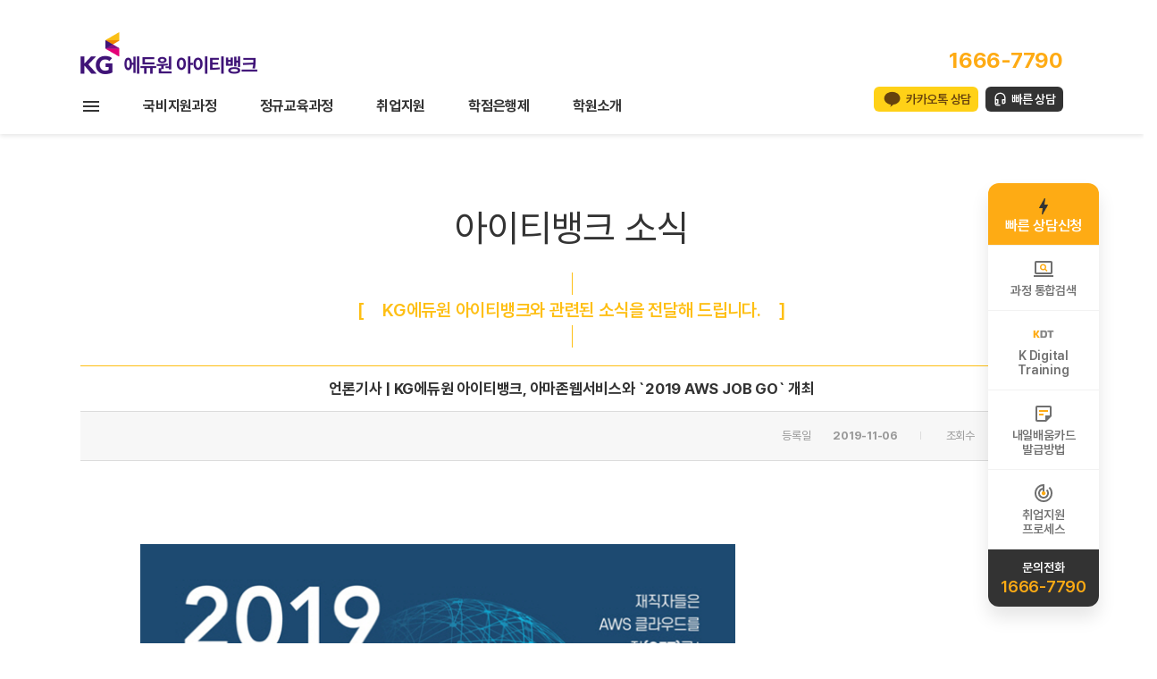

--- FILE ---
content_type: text/css
request_url: https://no1-itbank.kr/theme_itbank/pc/pc_theme_01/css/common.css?v=20251105180340
body_size: 22575
content:
@charset "UTF-8";

@font-face {
    font-family: 'Pretendard';
    src: url('/font/Pretendard/Pretendard-Thin.woff') format('woff'),
    url('/font/Pretendard/Pretendard-Thin.woff2') format('woff2');
    font-weight: 100;
    font-style: normal;
}
@font-face {
    font-family: 'Pretendard';
    src: url('/font/Pretendard/Pretendard-Light.woff') format('woff'),
    url('/font/Pretendard/Pretendard-Light.woff2') format('woff2');
    font-weight: 300;
    font-style: normal;
}
@font-face {
    font-family: 'Pretendard';
    src: url('/font/Pretendard/Pretendard-Regular.woff') format('woff'),
    url('/font/Pretendard/Pretendard-Regular.woff2') format('woff2');
    font-weight: 400;
    font-style: normal;
}
@font-face {
    font-family: 'Pretendard';
    src: url('/font/Pretendard/Pretendard-Medium.woff') format('woff'),
    url('/font/Pretendard/Pretendard-Medium.woff2') format('woff2');
    font-weight: 500;
    font-style: normal;
}
@font-face {
    font-family: 'Pretendard';
    src: url('/font/Pretendard/Pretendard-SemiBold.woff') format('woff'),
    url('/font/Pretendard/Pretendard-SemiBold.woff2') format('woff2');
    font-weight: 600;
    font-style: normal;
}
@font-face {
    font-family: 'Pretendard';
    src: url('/font/Pretendard/Pretendard-Bold.woff') format('woff'),
    url('/font/Pretendard/Pretendard-Bold.woff2') format('woff2');
    font-weight: 700;
    font-style: normal;
}
@font-face {
    font-family: 'Pretendard';
    src: url('/font/Pretendard/Pretendard-Bold.woff') format('woff'),
    url('/font/Pretendard/Pretendard-Bold.woff2') format('woff2');
    font-weight: 700;
    font-style: normal;
}
@font-face {
    font-family: 'Pretendard';
    src: url('/font/Pretendard/Pretendard-Black.woff') format('woff'),
    url('/font/Pretendard/Pretendard-Black.woff2') format('woff2');
    font-weight: 900;
    font-style: normal;
}

html, body, div, span, object, iframe, h1, h2, h3, h4, h5, h6, p, blockquote, pre, abbr, address,
cite, code, del, dfn, em, img, ins, kbd, q, samp, small, strong, sub, sup, var, b, i,
dl, dt, dd, ol, ul, li, fieldset, form, label, legend, table, caption, tbody, tfoot, thead, tr, th, td,
article, aside, canvas, details, figcaption, figure, footer, header, hgroup, menu, nav, section,
summary, time, mark, audio, video {
    margin:0; padding:0; border:0;
    font-size:inherit;
    font-family: 'Pretendard', sans-serif;
    vertical-align:baseline;
    background:transparent;
    color:inherit;
}
fieldset, img, iframe{border:0 none;}
dl, ul, ol, li{list-style:none;}
blockquote, q{quotes:none;}
blockquote:before, blockquote:after, q:before, q:after{content:'';content:none;}
input, select, textarea, button{vertical-align:middle;}
button{border:0 none; background-color:transparent; cursor:pointer;}
address, caption, cite, code, dfn, em, th, var{font-style:normal; font-weight:normal;}
legend, caption{visibility:hidden; height:0; width:0; font-size:0;}
legend{*width:0;}
hr{display:none;}
option{padding-right:6px;}
i,em,address{font-style:normal;}
img{vertical-align:text-top;}
table, th, td, input, select, textarea, button, a{font-family:inherit; font-weight:400; color:inherit; line-height:;}
a{color:inherit;}
a,a:hover,a:visited,a:active{text-decoration:none;}
table{border-collapse:collapse; border-spacing:0;}

/* 2019 아이티뱅크 리뉴얼 */
body{font-size:12px; color:#333; letter-spacing:-0.02em;}

/* body a, btn_white a, btn_black a, btn_gray a, btn_yellow a, btn_brown a {
transition:0.5s all;
-webkit-transition:0.5s all;
-moz-transition:0.5s all;
-o-transition:0.5s all;
-ms-transition:0.5s all;
}
body a:hover, btn_white a:hover, btn_black a:hover, btn_gray a:hover, btn_yellow a:hover, btn_brown a:hover { transition:0.5s all;
-webkit-transition:0.5s all;
-moz-transition:0.5s all;
-o-transition:0.5s all;
-ms-transition:0.5s all;} */

#wrap{}
.width{width:1100px; margin:0 auto;}
.blind{display:none;}
.yellow{color:#FEAB14;}
.org{color:#e06726;}
:root {
    --yellow-1: #FEAB14; /* 메인컬러 */
}

.p100{padding:100px 0 !important;}
.pt100 {padding-top:100px !important;}
.pb100 {padding-bottom:100px !important;}

.clamp-1{overflow:hidden; text-overflow:ellipsis; white-space: nowrap;}
.clamp-2{overflow:hidden; text-overflow:ellipsis; display:-webkit-box; -webkit-box-orient:vertical; -webkit-line-clamp:2;}
.clamp-3{overflow:hidden; text-overflow:ellipsis; display:-webkit-box; -webkit-box-orient:vertical; -webkit-line-clamp:3;}
.clamp-4{overflow:hidden; text-overflow:ellipsis; display:-webkit-box; -webkit-box-orient:vertical; -webkit-line-clamp:4;}

/* button style */
.btn_white{background-color:#fff; border:1px solid #dcdcdc; color:#999; height:40px; font-weight:600;}
.btn_white:hover{border-color:#333; color:#333;}
.btn_black{background-color:#333; font-size:14px; color:#fff; height:40px; font-weight:600;}
.btn_black:hover{background-color:#000;}
.btn_gray{background-color:#999; font-size:13px; color:#fff; height:32px; font-weight:600;}
.btn_yellow{background-color:#FEAB14; font-size:13px; color:#fff; height:32px; font-weight:600;}
.btn_brown{background-color:#999292; font-size:11px; color:#fff; height:22px; line-height:20px;}

/* 퀵메뉴 */
.quick-right{position:fixed; top:205px; right:50px; text-align:center; z-index:99;}
.quick-right .nav{width: 124px; border-radius: 12px; box-shadow: 0 12px 20px rgba(0,0,0,.1); overflow: hidden;}
.quick-right .nav .ico{display: block; margin: 0 auto 4px;}
.quick-right .nav .top{background-color: var(--yellow-1);}
.quick-right .nav .top a{display: block; padding: 14px 0 12px;}
.quick-right .nav .top p{font-size: 16px; color: #fff; font-weight: 600;}
.quick-right .nav ul{background-color: #fff; border-top: 1px solid #F2F2F2;}
.quick-right .nav li{border-bottom:1px solid #F2F2F2; box-sizing: border-box; transition: background-color 0.4s;}
.quick-right .nav li a{display:block; font-size: 14px; font-weight: 600; color: #707070; padding: 14px 0;}
.quick-right .nav li:hover{background-color: #f8f8f8;}
.quick-right .nav .call{background-color: #333; padding: 12px 0;}
.quick-right .nav .call strong{display: block; color:#fff; font-size: 14px; font-weight: 600; margin-bottom: 3px;}
.quick-right .nav .call .number{font-size:18px; color:var(--yellow-1); font-weight: 600;}

.search_modal{position: fixed; width:100%; height:100%; background: rgba(0,0,0,0.8); top:0; left:0; display:none; z-index: 999;}
.modal_content{width:500px; padding: 50px 0; overflow: hidden; background:#fff; border-radius: 8px; position:absolute; top:50%; left:50%; transform: translate(-50%, -50%); box-sizing:border-box;}
.modal_content .txt_search{text-align: center; font-size: 18px; font-weight: 600; letter-spacing: -0.075em; margin: 30px 0; color: #6d6464;}
.modal_content form{text-align: center;}
.modal_content form input[type="text"]{display: block; margin: 0 auto;}
.modal_content form .frm_input_search {border: 2px solid var(--yellow-1); font-size: 16px; font-weight: 600; padding: 0 25px; border-radius: 100px; height: 54px; color: #000; width: 360px; box-sizing: border-box;}
.modal_content form input[type="button"]{margin-top: 20px;}
.modal_content .btn_submit {padding: 14px 50px; border: 0; background: #2a2a2a; color: #fff; letter-spacing: -0.1em; cursor: pointer; font-size: 16px; font-weight: 600;}
.modal_content .search_modal_Close{width: 21px; height: 21px; padding: 10px; position: absolute; z-index: 999; right: 0px; top: 0; background: #2a2a2a url('../images/common/btn_close.png') center no-repeat; cursor: pointer;}

/* header */
#header{min-width:1100px; height: 150px;}
#header #gnb{position:fixed; width:100%; height: 150px; z-index:999; background-color: #fff; box-shadow: 0 2px 5px 0px rgba(0, 0, 0, 0.1);}
#header #gnb .toplogo{position:relative; padding-top:36px; margin-bottom: 15px;}
#header #gnb .toplogo .rgt{position:absolute; top: 53px; right: 0; z-index: 1;}
#header #gnb .toplogo .call{color:var(--yellow-1); font-size:24px; font-weight:bold; text-align: right; margin-bottom: 15px;}
#header #gnb .toplogo .sns{margin-left:3px;}
#header #gnb .toplogo .sns a{display:inline-block;}
#header #gnb .toplogo .sns img{margin-top:3px;}
#header #gnb .toplogo .link-wrap{display: flex; justify-content: flex-end;}
#header #gnb .toplogo .link{display: flex; align-items: center; height: 28px; font-size:14px; font-weight: 600; margin-left:8px; padding: 0 8px; border-radius:6px;}
#header #gnb .toplogo .link.q-kakao{color: #67420D; background-color: #FFD117;}
#header #gnb .toplogo .link.q-kakao::before{display: inline-block; width: 24px; height: 24px; margin-right: 4px; background: url('../images/common/icon_talk.png'); content: '';}
#header #gnb .toplogo .link.q-consult{color: #fff; background-color: #333;}
#header #gnb .toplogo .link.q-consult::before{display: inline-block; width: 17px; height: 16px; margin-right: 4px; background: url('../images/common/icon_headset.png'); content: '';}
#header #gnb .gnbmenu .inner{position: relative;}
#header #gnb .gnbmenu .btn-gnball{position: absolute; top: 12px; left: 0; padding: 3px;}
#header #gnb .gnbmenu .dep1:after{content:".";display:block;height:0;clear:both;visibility:hidden;}
#header #gnb .gnbmenu .dep1{padding-left: 70px;}
#header #gnb .gnbmenu .dep1 > li{display:inline-block; text-align:center; padding-bottom: 10px;}
#header #gnb .gnbmenu .dep1 > li:not(:first-child){margin-left: 48px;}
#header #gnb .gnbmenu .dep1 > li > a{display:block; font-size: 16px; line-height:42px; font-weight: 700;}
#header #gnb .gnbmenu .active1{background-color:#fff; color:#111; padding-top:5px; margin-top:-5px;}
#header #gnb .gnbmenu .active1 a{font-weight:600;}
#header #gnb .gnbmenu .dep2:after{content:".";display:block;height:0;clear:both;visibility:hidden;}
#header #gnb .gnbmenu .dep2{position:absolute; left: -5px; top: 100%; min-width:118px; background-color:#fff; font-size:13px; border:1px solid #f7f7f7; padding:11px 0;}
#header #gnb .gnbmenu .dep2 > li{display:block; position:relative; width:100%; line-height:1.5em; box-sizing:border-box;}
#header #gnb .gnbmenu .dep2 > li a{display:block; color:#333; font-weight:600; padding:8px 10px; box-sizing:border-box; text-align:left; word-break:keep-all; /* background:url('../images/common/gnbmenu_arrow.png') no-repeat 127px center; */}
#header #gnb .gnbmenu .dep2 > li > a:hover{color:var(--yellow-1); /* background:url('../images/common/gnbmenu_arrow_on.png') no-repeat 127px center; */}

#header #gnb .gnbmenu li.active2{width: 100%;}
#header #gnb .gnbmenu li.active2 a{color:var(--yellow-1); /* background:url('../images/common/gnbmenu_arrow_on.png') no-repeat 127px center; */}
#header #gnb .gnbmenu .dep3:after{content:".";display:block;height:0;clear:both;visibility:hidden;}
#header #gnb .gnbmenu .dep3{background-color:#f2f2f2; position:absolute; top:-12px; left:calc(100% + 1px); min-width:200px; padding:20px 0; border: 1px solid #d6d6d6;}
#header #gnb .gnbmenu .dep3 > li{display:block; border:none; text-indent:25px;}
#header #gnb .gnbmenu .dep3 > li:hover{width:100%;}
#header #gnb .gnbmenu .dep3 > li > a{color:#333; font-weight:600; background:none; text-indent:5px; white-space:nowrap; padding:8px 20px 8px 10px;}
#header #gnb .gnbmenu .dep3 > li > a:hover{color:#fff; background:none; background-color:var(--yellow-1);}
#header #gnb .gnbmenu li.active3{}
#header #gnb .gnbmenu li.active3 a{color:#fff; background:none; background-color:var(--yellow-1);}

#container{min-width:1100px;}
#container:after{content:".";display:block;height:0;clear:both;visibility:hidden;}

#footer{min-width:1100px;}
#footer .footerlinks{height:40px; background-color:#4b4545; color:#fff; font-size:14px;}
#footer .footerlinks ul:after{content:".";display:block;height:0;clear:both;visibility:hidden;}
#footer .footerlinks ul{border-right:1px solid #3c3737;}
#footer .footerlinks ul li{float:left; text-align:center;}
#footer .footerlinks ul li a{display:table-cell; vertical-align:middle; border-left:1px solid #3c3737; width:182px; line-height:40px;}

.footerinfo{position: relative;}

#footer .familylogo{height:70px; background-color:#e9e6e6; padding-top:30px;}
#footer .familylogo .linkWrap{display:flex; width:1100px; margin:0 auto;}
#footer .familylogo .linkWrap li{position:relative; flex-grow:1; flex-basis: 0; text-align:center;}
#footer .familylogo .linkWrap li::after{display:block; position:absolute; right:0; top:50%; transform:translateY(-50%); width:1px; height:40px; background-color:#d8d4d4; content:'';}
#footer .familylogo .linkWrap li:first-of-type::before{display:block; position:absolute; left:0; top:50%; transform:translateY(-50%); width:1px; height:40px; background-color:#d8d4d4; content:'';}

#footer .footerinfo{width:1100px; margin:0 auto; padding:40px 0 0; line-height:16px;position: relative;}
#footer .footerinfo:after{content:".";display:block;height:0;clear:both;visibility:hidden;}
#footer .footerinfo .logo{float:left; width:16%;}
#footer .footerinfo .info{float:right; width:84%;}
#footer .footerinfo .info .links{}
#footer .footerinfo .info .links li{display:inline-block; margin-right:10px;}
#footer .footerinfo .info .links li:after{content:'';display:inline-block; width:1px; height:8px; background:#d1cfcf;}
#footer .footerinfo .info .links li a{margin-right:12px;}
#footer .footerinfo .info .links li:last-child:after{display:none;}
#footer .footerinfo .footermark{position:absolute; right:-105px;}
#footer .footerinfo .footermark .popup{display:none; position:absolute; right:60px; bottom:0; z-index:1;}
#footer .footerinfo .footermark .popup .btn-x{display: block; position: absolute; top: 0;right: 0; width: 44px; height: 44px;}
#footer .footerinfo .markisms{display:block;}

#footer .footerinfo .info .links li.org a{color:#fe6714;}
#footer .footerinfo .info .address{color:#b59f9f; font-size:10px; letter-spacing:-0.5px; padding:15px 0 15px 13px;}
#footer .footerinfo .info .address:after{content:".";display:block;height:0;clear:both;visibility:hidden;}
#footer .footerinfo .info .address li{float:left; list-style:disc; text-indent:-5px;}
#footer .footerinfo .info .address li:not(:first-child){margin-left: 50px;}
#footer .footerinfo .info .address li strong{margin-right:10px;}
#footer .footerinfo .info .copyright{color:#999; font-size:11px; letter-spacing:0;}

#footer .familysite{float:right; width:140px; height:30px; border:1px solid #dcdcdc; color:#999; font-size:12px; font-weight:bold; background:url('../images/common/btn_up.png') no-repeat 130px center; line-height:30px; padding-left:15px; display:block; cursor:pointer; position:relative; right:0; top:-50px;}
#footer .down {background:url('../images/common/btn_down.png') no-repeat 130px center;}
#footer .familysite_on{width:1098px; height:387px; background-color:#4b4545; position:absolute; margin-top:-438px; margin-left:-176px; z-index:999; display:none; border: 1px solid #666;}
#footer .familysite_on .ttl{color:#fff; font-size:13px; font-weight:bold; height:35px; line-height:33px; margin-left:20px;}
#footer .familysite_on .sitelist {width:1090px; background-color:#fff; margin:0 auto;}
#footer .familysite_on .sitelist ul li.box{float:left; border-bottom:1px solid #ddd; border-right:1px solid #ddd; padding:10px 15px; width:187px; height:125px;}
#footer .familysite_on .sitelist ul li.box strong{color:#111; height:23px; font-size:13px; font-weight:normal; display:block;}
#footer .familysite_on .sitelist ul li.box p{color:#111; height:20px;}
#footer .familysite_on .sitelist ul:after{content:".";display:block;height:0;clear:both;visibility:hidden;}
#footer .familysite_on .sitelist ul li.box li{width:100%; padding:0; font-size:12px; line-height:18px; color:#666;}
#footer .familysite_on .sitelist ul li.box li a:hover{color:#111;}
#footer .familysite_on .go{width:1090px; background:#fff; margin:0 auto; font-size:12px; height:40px; line-height:38px;}
#footer .familysite_on .go ul:after{content:".";display:block;height:0;clear:both;visibility:hidden;}
#footer .familysite_on .go strong{float:left; color:#111; margin:0 10px 0 15px;}
#footer .familysite_on .go li{float:left; padding:0 7px; color:#666;}


.familysite_on .eduoneSiteList{background-color:#fff;}
.familysite_on .eduoneSiteList .colarea{width: 25%; box-sizing: border-box; border-right: 1px solid #d5d5d5; float:left; padding: 0px 25px 0 25px; min-height: 307px;}
.familysite_on .eduoneSiteList .colarea .eduoneBrand:first-child{padding-top: 25px;}
.familysite_on .eduoneSiteList .colarea .eduoneBrand{padding-bottom: 25px;}
.familysite_on .eduoneSiteList .colarea .eduoneBrand .kgBrand{font-size: 15px; color:#222; font-weight: bold; margin-bottom: 9px;}
.familysite_on .eduoneSiteList .colarea ul li{font-size: 13px; color:#666; margin-bottom: 6px; line-height: 21px}
.familysite_on .eduoneSiteList .colarea ul li a:hover{font-size: 13px; color:#666; font-weight: 600; text-decoration:underline !important;}

.familysite_on .eduoneSiteList .colarea ul li .iconRight{float:right}
.familysite_on .eduoneSiteList .colarea ul li em{font-size: 11px; color: #fff; display: inline-block; text-align: center; padding: 3px 5px; line-height: 1; margin: 0 2px;}
.familysite_on .eduoneSiteList .colarea ul li .online{background-color:#9db5ca;}
.familysite_on .eduoneSiteList .colarea ul li .offline{background-color:#bfabd2;}

.familysite_on .eduoneSiteList .colarea:last-child{border-right:none}
.familysite_on .eduoneSiteList:after{content:''; clear: both; display: block; }

.familysite_on .KG_familySite{background-color:#f5f5f5; border-top: 1px solid #666; padding: 13px 30px; }
.familysite_on .KG_familySite h5{display: inline-block; font-size: 13px; color:#222; font-weight: bold; vertical-align: top; width: 90px; margin-top:5px;}
.familysite_on .KG_familySite ul {display: inline-block; margin-left: 20px; width: 900px;}
.familysite_on .KG_familySite ul li{float:left; font-size: 13px; color:#666; margin-right: 17px; line-height: 24px}


/* 개인정보 동의 */
.consult_privacyWrap, .consult_thirdWrap{background-color: #fff; position: fixed; width: 760px; top: 50%; left: 50%; transform: translate(-50%, -50%); z-index: 999; border: 1px solid #ededed; box-shadow: 0 5px 15px rgba(0,0,0,.2); display: none;}
.consult_privacyWrap .consult_privacy__title, .consult_thirdWrap .consult_privacy__title{background-color: #333333; padding: 19px 40px; position: relative;}
.consult_privacyWrap .consult_privacy__title h5, .consult_thirdWrap .consult_privacy__title h5{color: #fff; font-size: 24px;}
.consult_privacyWrap .consult_privacy__title .close_consult_privacyWrap, .consult_thirdWrap .consult_privacy__title{position: absolute; top: 10px; right: 10px}
.consult_privacyWrap .consult_privacy__cnt, .consult_thirdWrap .consult_privacy__cnt{padding: 30px 40px; color: #666666;}
.consult_privacyWrap .consult_privacy__cnt p, .consult_thirdWrap .consult_privacy__cnt p{font-size: 13px; font-weight: 700; margin-bottom: 8px; word-break: keep-all;}
.consult_privacyWrap .consult_privacy__cnt ul, .consult_thirdWrap .consult_privacy__cnt ul{margin-bottom: 20px;}
.consult_privacyWrap .consult_privacy__cnt ul li, .consult_thirdWrap .consult_privacy__cnt ul li{font-size: 13px; line-height: 160%; word-break: keep-all;}
.consult_privacyWrap table{width:100%; font-size:14px; border-top:1px solid #dcdcdc;}
.consult_privacyWrap table tbody tr{height:50px; line-height:50px; border-bottom:1px solid #dcdcdc;}
.consult_privacyWrap table tbody th{text-align:center; background-color:#999292; color:#fff;}
.consult_privacyWrap table tbody td{text-align:left; padding-left:10px;; color:#999;}
.consult_privacyWrap table tfoot tr{height:50px; line-height:50px;}


/* 전체메뉴보기 */
.gnball_close{background-color:#febf14; width:50px; height:50px; text-align:center; line-height:42px; position:relative; left:1060px; margin-bottom:-30px; cursor:pointer;}
.gnball_on.active{display:block;}
.gnball_on{width:100%; background-color:#f7f7f7; position:fixed;height:100%;overflow-y:scroll; top:0; z-index:999; display:none; z-index:9999; min-width:1100px;}
.gnball_on dl{font-size:12px; float:left; width:220px;}
.gnball_on dl dt{color:#111; font-size:14px;}
.gnball_on dl dt a{font-weight:bold;}
.gnball_on dl dd.sttl{color:#e16726; margin-top:20px;}
.gnball_on dl dd.sttl a{font-weight:bold;}
.gnball_on dl dd{color:#666; line-height:15px; margin-bottom:10px; width:95%;}
.gnball_on dl dd.m20{margin-top:20px;}
.gnball_on .line{padding:30px 0; border-bottom:1px solid #dcdcdc;}
.gnball_on .line:after{content:".";display:block;height:0;clear:both;visibility:hidden;}

.freeze-scrolling { height:100%;overflow:hidden; }

/* 온에어효과 */
.dep1_li{position: relative;}
.dep1_li:nth-child(2):before{
    /* content: '';
    width: 8px;
    height: 8px;
    border-left: 1px solid transparent;
    border-bottom: 1px solid transparent;
    border-right: 1px solid #f00;
    border-top: 1px solid #f00;
    position: absolute;
    top: -2px;
    left: 54px;
    background: #fff;
    display: inline-block;
    transform: rotate(135deg);
    z-index: 9;
    animation: motion 0.7s linear 0s infinite alternate; */
}
.dep1_li:nth-child(2):after{
    /* content: 'On air';
    display: inline-block;
    color: #ff0000;
    background-color: #fff;
    border-radius: 15px;
    position: absolute;
    top: -23px;
    border: 1px solid #ff0000;
    text-align: center;
    padding: 0px 10px;
    font-weight: bold;
    font-size: 12px;
    width: 45px;
    animation: motion 0.7s linear 0s infinite alternate;
    margin-top: 0;
    left: 26px;
    height: 24px;
    line-height: 24px; */
}

@keyframes motion {
    0% {margin-top: 0px;}
    100% {margin-top: 5px;}
}


.dev-banner {
    position: fixed;
    top: 20px;
    left: 50%;
    transform: translateX(-50%);
    background: rgba(255, 75, 75, 0.9);
    color: #fff;
    font-weight: 600;
    font-size: 15px;
    padding: 10px 24px;
    border-radius: 9999px;
    box-shadow: 0 4px 12px rgba(0, 0, 0, 0.2);
    z-index: 99999;
    display: flex;
    align-items: center;
    gap: 8px;
    animation: fadeInDown 0.6s ease-out;
}

/* 반짝이는 점 (깜빡이는 효과) */
.dev-dot {
    width: 10px;
    height: 10px;
    background: #fff;
    border-radius: 50%;
    animation: blink 1.2s infinite;
}

/* 점 깜빡임 */
@keyframes blink {
    0%, 100% { opacity: 1; }
    50% { opacity: 0.2; }
}

/* 살짝 내려오며 등장 */
@keyframes fadeInDown {
    0% {
        opacity: 0;
        transform: translate(-50%, -20px);
    }
    100% {
        opacity: 1;
        transform: translate(-50%, 0);
    }
}

/* 모바일 대응 */
@media (max-width: 480px) {
    .dev-banner {
        font-size: 13px;
        padding: 8px 18px;
    }
}

--- FILE ---
content_type: text/css
request_url: https://no1-itbank.kr/theme_itbank/pc/pc_theme_01/css/sub.css?v=20251105180340
body_size: 89361
content:
@charset "UTF-8";

#contents{margin:0 auto; text-align:center; padding:80px 0 120px;}
#contents > h1, #contents .width h1{font-size:42px; font-weight:normal;}
#contents > h2, #contents .width h2{font-size:20px; font-weight:600; color:#febf14; margin-top:25px;}
#contents > h2:before, #contents .width h2:before{display:block; content:''; width:1px; height:25px; background:#febf14; margin:0 auto; margin-bottom:5px;}
#contents > h2:after, #contents .width h2:after{display:block; content:''; width:1px; height:25px; background:#febf14; margin:0 auto; margin-top:5px;}
#contents > h2 span, #contents .width h2 span{margin:0 20px;}

#contents h3{font-size:24px; font-weight:600; color:#6d6464; margin:80px 0 30px;}
#contents h3:before{display:block; content:''; width:20px; height:1px; background:#febf14; margin-bottom:5px;}
#contents h4{font-size:16px; font-weight:600; color:#111; margin:40px 0 20px;}
#contents .ment{font-size:16px; color:#666; line-height:24px; margin-top:20px;}

article{font-size:14px; color:#666; line-height:20px;}
article:after{content:""; display:block; clear:both;}
select{height:28px; border:1px solid #b8b8b8; background:none; padding-left:5px;}
textarea{height:78px; border:1px solid #b8b8b8; padding:5px; margin:10px 0;}
.in_txt{height:24px; border:1px solid #b8b8b8; background:none; text-indent:5px;}
.box{font-size:13px; background-color:#f7f7f7; padding:25px;}

/* 검색 */
.search{margin-top:20px; height:55px; padding-top:25px; background-color:#f7f7f7; border:1px solid #dcdcdc; border-top-color:#febf14;}
.search select{width:110px; background-color:#fff;}
.search .in_txt{width:320px; background-color:#fff; margin:0 10px;}
.search button{width:60px; height:28px;}

/* 빠른방문상담예약 */
.quickconsult{width:1000px; margin:0 auto; background-color:#f7f7f7; padding:70px 50px 70px; margin-top:80px;}
.quickconsult h5{font-size:32px; color:#333; font-weight:600; line-height:35px;}
.quickconsult h5 p{font-size:18px; color:#999292; font-weight:normal;}
.quickconsult select{width:130px;}
.quickconsult .in_txt{width:190px;}
.quickconsult .phone{width:90px;}
.quickconsult .agreebox{text-align:left; background-color:#fff; padding:30px 40px; line-height:20px; font-size:13px; color:#666; height:140px; overflow:auto;}
.quickconsult .private_label {text-align:left; display:block; font-size:14px; margin-top:20px;}
.quickconsult .private_label input{width:20px; height:20px; border-color:#dcdcdc; margin-right:10px;}
.quickconsult table{width:100%; font-size:14px; border-top:1px solid #dcdcdc; margin:30px 0;}
.quickconsult table tbody tr{height:50px; line-height:50px; border-bottom:1px solid #dcdcdc;}
.quickconsult table tbody th{background-color:#999292; color:#fff;}
.quickconsult table tbody td{text-align:left; padding:0 15px; color:#999;}
.quickconsult table img{vertical-align:middle;}
.quickconsult button{width:180px; height:45px; display: block; margin:0 auto;}
.quickconsult .radio{vertical-align:text-top;}

/* 코딩 페이지 */
.codingttl h2{line-height:28px;}
.codingttl h2:before, #contents .codingttl h2:before{background:#5960d4; margin-bottom:10px;}
.codingttl h2:after, #contents .codingttl h2:after{background:#5960d4; margin-top:10px;}
.coding{margin-top:60px; text-align:left;}
#contents .coding h3{color:#333;}
#contents .coding h3:before{background:#5960d4;}
.coding .topimg{text-align:center;}
.coding .topimg img{vertical-align:top;}
.coding .topimg:before{display:block; content:''; width:50%; height:248px; background-color:#5856ca; position:absolute; right:0; z-index:-1;}
.coding .step-curri{padding:30px 0;}
.coding .step-curri li{float: left; margin-right: 44px; width: 22%; box-sizing: border-box; letter-spacing:0;}
.coding .step-curri li:last-child{margin-right:0px}
.coding .step-curri:after{content:""; display:block; clear:both;}
.coding .curri_list{}
.coding .curri_list > li{display: block; width: 100%; margin-top: 13px; padding: 13px 0px; background-color: #d9dde7; text-align: left; color: #333; font-size: 16px; text-indent: 21px; display:block; position: relative;}
.coding .curri_list > li a:hover{background-color: #858df3; color: #fff;}
.coding .curri_list > li a:hover:after{background: url(/images/btn_line_02.png) no-repeat 0 0; width: 44px; height: 7px; position: absolute; content: ""; top: 18px; right: 15px;}
.coding .training_list{clear:both; border:1px solid #d0d4dd; padding:20px 20px 0; height:155px; position:relative; top:15px;}
.coding .training_list li{clear:both; width:100%; font-size:13px; letter-spacing:-1px;}
.coding .training_list li:hover{color:#858df3;}
.coding .training_list li h5{font-size:18px; color:#5954cd; height:35px;}

.coding .course_list{text-align:left; padding-top:20px;}
.coding .course_list ul{margin-left:-41px;}
.coding .course_list ul:after{content:""; display:block; clear:both;}
.coding .course_list ul li{float:left; margin-left:41px;}

.coding .course_list ul li a{position:relative;overflow:hidden;}
.coding .course_list ul li .img{width:339px; height:220px; overflow:hidden;}
.coding .course_list ul li .img img{vertical-align:top; width:100%; transform:scale(1.0, 1.0);-webkit-transform:scale(1.0, 1.0);-moz-transform:scale(1.0, 1.0);-ms-transform:scale(1.0, 1.0);transition:all 1.8s;-webkit-transition:all 1.8s;-moz-transition:all 1.8s;}

.coding .course_list ul li a:hover {width:0;-webkit-transition:all 0.4s ease-out;-moz-transition:all 0.4s ease-out;-o-transition:all 0.4s ease-out;	transition:all 0.4s ease-out;margin-left:0}
.coding .course_list ul li a:after {position:absolute;left:0;top:0;width:100%;height:100%;z-index:3;display:block;content:"";opacity:0;-webkit-transition:all 0.4s ease-out;-moz-transition:all 0.4s ease-out;-o-transition:all 0.4s ease-out;	transition:all 0.4s ease-out;margin-left:0}
.coding .course_list ul li a:hover:after {position:absolute;left:0;top:0;width:100%;height:100%;z-index:3;display:block;content:"";opacity:1}
.coding .course_list ul li a:hover img {transform:scale(1.1, 1.1);-webkit-transform:scale(1.1, 1.1);-moz-transform:scale(1.1, 1.1);-ms-transform:scale(1.1, 1.1);}

.coding .course_list ul li .txt{width:240px; text-align:left; background-color:#fff; position:relative; top:-45px; padding:20px 20px 0 0; left:-1px;}
.coding .course_list ul li .txt h5{font-size:17px; color:#6d6464; height:30px;}
.coding .course_list ul li .txt a h5:hover{color:#5960d4;}
.coding .course_list ul li .txt p{font-size:13px; color:#666; line-height:20px; height:40px; overflow:hidden; text-overflow:ellipsis; display:-webkit-box; -webkit-line-clamp:2; -webkit-box-orient:vertical;}

/* 정규교육과정 */
.curriculum{margin-top:60px; text-align:left;}
.curriculum .ttl{height:135px; font-size:20px; color:#fff; background-color:#999292; line-height:85px; text-align:center;}
.curriculum .list{width:1054px; margin:0 auto; position:relative; bottom:50px;}
.curriculum .list li{height:280px; background-color:#fff; border-bottom:1px solid #dcdcdc;}

.curriculum .list li a {position:relative;overflow:hidden}
.curriculum .list li .img {float:left; width:320px; height:230px; overflow:hidden;}
.curriculum .list li img {vertical-align:top; width:100%; transform:scale(1.0, 1.0);-webkit-transform:scale(1.0, 1.0);-moz-transform:scale(1.0, 1.0);-ms-transform:scale(1.0, 1.0);transition:all 1.8s;-webkit-transition:all 1.8s;-moz-transition:all 1.8s;}

.curriculum .list li a:hover {width:0;-webkit-transition:all 0.4s ease-out;-moz-transition:all 0.4s ease-out;-o-transition:all 0.4s ease-out;	transition:all 0.4s ease-out;margin-left:0}
.curriculum .list li a:after {position:absolute;left:0;top:0;width:100%;height:100%;z-index:3;display:block;content:"";opacity:0;-webkit-transition:all 0.4s ease-out;-moz-transition:all 0.4s ease-out;-o-transition:all 0.4s ease-out;	transition:all 0.4s ease-out;margin-left:0}
.curriculum .list li a:hover:after {position:absolute;left:0;top:0;width:100%;height:100%;z-index:3;display:block;content:"";opacity:1}
.curriculum .list li a:hover img {transform:scale(1.1, 1.1);-webkit-transform:scale(1.1, 1.1);-moz-transform:scale(1.1, 1.1);-ms-transform:scale(1.1, 1.1);}

.curriculum .list li .txt{float:right; width:690px;}
.curriculum .list li .txt h5{font-size:20px; color:#333; margin-top:50px; height:20px;}
.curriculum .list li .txt p{height:100px; overflow:hidden; margin-top:15px; font-size:13px;}
.curriculum .list li .txt .listbtn{margin-top:13px;}
.curriculum .list li .txt .listbtn button{width:80px; height:32px;}
.curriculum .info{text-align:center;}
.curriculum .info:after{content:""; display:block; clear:both;}
.curriculum .info li{float:left; width:366px; height:135px; font-size:20px; color:#fff; background-color:#999292;}
.curriculum .info li:before{display:block; content:''; width:1px; height:60px; background:#fff; position:absolute;}
.curriculum .info li:first-child:before{display:none;}
.curriculum .info li h5{padding-top:40px;}
.curriculum .info li div{background-color:#fff; border:1px solid #999292; width:320px; height:90px; font-size:18px; color:#333; line-height:26px; margin:0 auto; position:relative; top:20px; padding-top:20px;}
.curriculum .info li div p{display:inline-block; vertical-align:middle;}
.curriculum .info li div p span{display:block; color:#999292; font-size:12px;}
.curriculum .info li div strong{font-size:26px; font-weight:600;}
.curriculum .info li div img{margin:0 20px;}
.curriculum .infobtn{margin:0 auto; display:table; margin-top:110px;}
.curriculum .infobtn button{width:240px; height:55px; font-size:18px;}
.curriculum .img2{margin-top:40px; text-align:center;}
.curriculum .img2:before{display:block; content:''; width:50%; height:300px; background-color:#000; position:absolute; right:0; z-index:-1; margin-top:2px;}
.curriculum .recommend{height:200px; text-align:center;}
.curriculum .recommend:after{content:""; display:block; clear:both;}
.curriculum .recommend li{float:left; width:366px; height:135px; font-size:20px; color:#fff; background-color:#febf14;}
.curriculum .recommend li:before{display:block; content:''; width:1px; height:60px; background:#fff; position:absolute;}
.curriculum .recommend li:first-child:before{display:none;}
.curriculum .recommend li h5{padding-top:40px;}
.curriculum .recommend li div{background-color:#fff; width:260px; font-size:14px; color:#666; line-height:20px; margin:0 auto; position:relative; top:20px; padding:30px;}
.curriculum .process{text-align:center;}
.curriculum .process li{display:inline-block; width:266px; height:80px; line-height:22px; color:#fff; font-size:16px; margin-left:9px; padding-top:40px; font-weight:600;}
.curriculum .process li:first-child{margin:0;}
.curriculum .process li.process_img1{background:url('../images/sub/process_img01.jpg') no-repeat;}
.curriculum .process li.process_img2{background:url('../images/sub/process_img02.jpg') no-repeat;}
.curriculum .process li.process_img3{background:url('../images/sub/process_img03.jpg') no-repeat;}
.curriculum .process li.process_img4{background:url('../images/sub/process_img04.jpg') no-repeat;}
.curriculum .process li.process_arrow{width:40px; height:40px; position:absolute; margin:40px 0 0 -17px; padding:0;}
.curriculum .process li p{color:#febf14; font-size:20px;}
.curriculum .process li p:before{display:inline-block; content:''; width:40px; height:1px; background:#febf14; margin:0 5px 5px;}
.curriculum .process li p:after{display:inline-block; content:''; width:40px; height:1px; background:#febf14; margin:0 0 5px 5px;}
.curriculum .table1{}
.curriculum .table1 tbody td{border-right:1px solid #dcdcdc; vertical-align:middle;}
.curriculum .table1 tbody td:last-child{border:none;}
.curriculum .table1 tbody td.center{text-align:center;}
.curriculum .table1 tbody td .tal {display: inline-block; text-align: left;}

/* 정규교육과정 서브메인 */
.curriculum .sub_main_list{line-height:0; margin-left:-9px; margin-bottom: 0;}
.curriculum .sub_main_list:after{content:""; display:block; clear:both;}
.curriculum .sub_main_list li{float:left; width:266px; min-height:245px; border:1px solid #dcdcdc; background-color:#fff; margin:0 0 9px 9px; font-size:13px; display:block;}
.curriculum .sub_main_list li img{width:266px; height:190px; display:block; overflow:hidden;}
.curriculum .sub_main_list li:hover{border:1px solid #febf14;}
.curriculum .sub_main_list li:hover img{display:none;}
.curriculum .sub_main_list li:hover h5 span{padding: 10px 0 20px; line-height: initial;}
.curriculum .sub_main_list li:hover p{display:block;}
.curriculum .sub_main_list li:hover div{margin-top:25px; text-align:center;} 
.curriculum .sub_main_list li:hover div button{display:inline-block; width:80px;}
.curriculum .sub_main_list li h5{font-size:18px; color:#111; font-weight:600; padding:25px 30px;}
.curriculum .sub_main_list li h5 span{display:block; text-align: center;}
.curriculum .sub_main_list li h5 p{display:none; font-size:13px; color:#666; line-height:19px; font-weight:normal; margin-top:10px; height:76px; overflow:hidden; word-break: keep-all; text-align: center;}
.curriculum .sub_main_list li button{display:none;}

.curriculumreview{}
.curriculumreview:after{content:""; display:block; clear:both;}
.curriculumreview h3 a{background-color:#f7f7f7; font-size:13px; color:#999; border:1px solid #dcdcdc; width:80px; height:30px; float:right; text-align:center; line-height:30px; margin-top:-5px;}
.curriculumreview ul{}
.curriculumreview ul li{border:1px solid #dcdcdc; float:left; width:275px; padding:45px; margin-right:-1px;}
.curriculumreview ul li h5{font-size:20px; color:#333; width:80%; height:20px; overflow:hidden;}
.curriculumreview ul li h5 .keyword{font-size:13px; color:#999; margin-left:10px; font-weight:normal;}
.curriculumreview ul li h5 .keyword span{margin-right:5px;}
.curriculumreview ul li p{font-size:14px; line-height:24px; width:80%; height:45px; overflow:hidden; margin-top:10px;}
.curriculumreview ul li div{position:absolute;}
.curriculumreview ul li button{width:70px; height:70px; position:relative; left:235px; bottom:10px; font-weight:normal;}
.curriculumwith .swiper-container-curriculum{width:1100px; overflow:hidden; margin:0 auto;}
.curriculumwith .swiper-container-curriculum .swiper-slide .ob{width:266px; height:320px; border:1px solid #dcdcdc; background-color:#fff; margin:0 6px; font-size:13px; display:block; margin:0 auto;  text-align:left;}
.curriculumwith .swiper-container-curriculum .swiper-slide .ob img{vertical-align:top;}
.curriculumwith .swiper-container-curriculum .swiper-slide .ob:hover{border:1px solid #febf14;}
.curriculumwith .swiper-container-curriculum .swiper-slide .ob:hover img{display:none;}
.curriculumwith .swiper-container-curriculum .swiper-slide .ob:hover h1{font-size:24px;}
.curriculumwith .swiper-container-curriculum .swiper-slide .ob:hover strong{display:block;} 
.curriculumwith .swiper-container-curriculum .swiper-slide .ob:hover p{height:135px;}
.curriculumwith .swiper-container-curriculum .swiper-slide .ob:hover div{text-align:center; margin-top:25px;} 
.curriculumwith .swiper-container-curriculum .swiper-slide .ob:hover div button{display:inline-block; width:80px;}
.curriculumwith .swiper-container-curriculum .swiper-slide .ob h1{font-size:18px; color:#111; line-height:28px; font-weight:600; padding:25px 30px;}
.curriculumwith .swiper-container-curriculum .swiper-slide .ob h1 strong{font-size:13px; color:#febf14; display:none;}
.curriculumwith .swiper-container-curriculum .swiper-slide .ob h1 span{display:block; height:27px; overflow:hidden; text-overflow:ellipsis; white-space:nowrap;}
.curriculumwith .swiper-container-curriculum .swiper-slide .ob h1 p{font-size:13px; color:#666; line-height:19px; font-weight:normal; margin-top:10px; height:35px; overflow:hidden;}
.curriculumwith .swiper-container-curriculum .swiper-slide .ob button{display:none;}

/* 국가기간전략산업직종 */
.jobtraining{margin-top:60px; text-align:left;}
.jobtraining .tab{background-color:#999292; color:#fff; font-size:14px; height:30px; line-height:75px; padding-top:20px; margin-bottom:50px; text-align:center;}
.jobtraining .tab ul{margin-top:-35px;}
.jobtraining .tab li{display:inline-block; width:90px;}
.jobtraining .tab li a{display:block; margin:0 auto; width:80px; height:80px;}
.jobtraining .tab li a:hover{display:block; margin:0 auto; width:80px; height:80px; background-color:#febf14; font-weight:600;}
.jobtraining .tab li a.on{display:block; margin:0 auto; width:80px; height:80px; background-color:#febf14; font-weight:600;}
.jobtraining .list{line-height:0; margin-left:-9px;}
.jobtraining .list:after{content:""; display:block; clear:both;}
.jobtraining .list li{float:left; width:266px; height:320px; border:1px solid #dcdcdc; background-color:#fff; margin:0 0 9px 9px; font-size:13px; display:block;}
.jobtraining .list li img{width:266px; height:190px; display:block; overflow:hidden;}
.jobtraining .list li:hover{border:1px solid #febf14;}
.jobtraining .list li:hover img{display:none;}
.jobtraining .list li:hover h1{font-size:24px;}
.jobtraining .list li:hover p{display:block; height:115px;}
.jobtraining .list li:hover div{margin-top:25px; text-align:center;} 
.jobtraining .list li:hover div button{display:inline-block; width:80px;}
.jobtraining .list li h5{font-size:16px; color:#111; font-weight:600; padding:25px;}
.jobtraining .list li h5 strong{font-size:13px; color:#febf14; line-height:16px;}
.jobtraining .list li h5 span{display:block; height:45px; line-height:22px; overflow:hidden; margin-top:10px;}
.jobtraining .list li h5 p{display:none; font-size:13px; color:#666; line-height:19px; font-weight:normal; margin-top:10px; height:35px; overflow:hidden;}
.jobtraining .list li button{display:none;}

.jobtraining .img1{text-align:center; margin:70px auto; width:1050px;}
.jobtraining .img1:after{content:""; display:block; clear:both;}
.jobtraining .img1 li{width:300px; height:230px; padding-top:70px; background:#999292; border-radius:50%; float:left; font-size:16px; color:#fff; line-height:20px; margin-right:75px; position:relative;}
.jobtraining .img1 li strong{display:block; font-size:20px; color:#febf14; font-weight:normal;}
.jobtraining .img1 li p{font-size:62px; color:#fff; letter-spacing:-6px; font-weight:bold; text-indent:20px; margin:40px 0 20px;}
.jobtraining .img1 li p span{font-size:20px; font-weight:normal; background:#999292; width:40px; height:40px; display:inline-block; border-radius:50px; text-align:left; line-height:40px; text-indent:10px; margin-left:-5px;}
.jobtraining .img1 li:last-child{margin-right:0;}
.jobtraining .img1 li:last-child p{font-size:42px; text-indent:0; line-height:48px; margin:0 0 30px;}
.jobtraining .img1 li:last-child p strong{font-size:42px; font-weight:bold;}
.jobtraining .img1 li:before{display:block; content:''; background:url('../images/sub/jobtraining_img01.png') no-repeat; width:117px; height:117px; position:absolute; top:90px; right:-95px; z-index:1;}
.jobtraining .img1 li:last-child:before{display:none;}

.jobtraining .target{text-align:center;}
.jobtraining .target li{display:inline-block; background:url('../images/sub/target_img.png') no-repeat; width:361px; height:65px; padding-top:119px; color:#5a5353; font-weight:600; line-height:22px; margin:0 1px;}
.jobtraining .target li p{font-size:18px; color:#febf14;}
.jobtraining .step{margin-top:60px; border-bottom:1px solid #dcdcdc;}
.jobtraining .step li{padding:35px 0; border-top:1px solid #dcdcdc;}
.jobtraining .step li:after{content:""; display:block; clear:both;}
.jobtraining .step li .ttl{float:left; background-color:#febf14; color:#fff; width:50px; height:50px; font-size:12px; text-align:center; position:relative; bottom:56px;}
.jobtraining .step li .ttl p{font-size:24px; font-weight:600; border-top:1px solid #fff; padding-top:2px;}
.jobtraining .step li .img{float:left; width:180px; text-align:center;}
.jobtraining .step li .txt{float:left; line-height:24px;}
.jobtraining .step li .txt h5{font-size:16px; color:#111; font-weight:600; height:30px;}
.jobtraining .step li .btn_black{float:left; margin:30px;}
.jobtraining .info{text-align:center;}
.jobtraining .info:after{content:""; display:block; clear:both;}
.jobtraining .info li{float:left; width:366px; height:135px; font-size:20px; color:#fff; background-color:#999292;}
.jobtraining .info li:before{display:block; content:''; width:1px; height:60px; background:#fff; position:absolute;}
.jobtraining .info li:first-child:before{display:none;}
.jobtraining .info li h5{padding-top:40px;}
.jobtraining .info li div{background-color:#fff; border:1px solid #999292; width:320px; height:90px; font-size:18px; color:#333; line-height:26px; margin:0 auto; position:relative; top:20px; padding-top:20px;}
.jobtraining .info li div p{display:inline-block; vertical-align:middle;}
.jobtraining .info li div p span{display:block; color:#999292; font-size:12px;}
.jobtraining .info li div strong{font-size:26px; font-weight:600;}
.jobtraining .info li div img{margin:0 20px;}
.jobtraining .infobtn{margin:0 auto; display:table; margin-top:110px;}
.jobtraining .infobtn button{width:240px; height:55px; font-size:18px;}
.jobtraining .img2{margin-top:40px; text-align:center;}
.jobtraining .img2:before{display:block; content:''; width:50%; height:300px; background-color:#000; position:absolute; right:0; z-index:-1; margin-top:2px;;}
.jobtraining .goal{margin-bottom:-30px;}
.jobtraining .goal:before{display:block; content:''; height:100px; background:#f7f7f7;}
.jobtraining .goal ul{background-color:#fff; margin:0 auto; width:970px; padding:0 40px 40px; border:1px solid #dcdcdc; position:relative; bottom:50px;}
.jobtraining .goal ul:before{display:block; content:''; width:1px; height:50px; background:#dcdcdc; margin:0 auto;}
.jobtraining .goal ul li{width:48%; display:inline-block; vertical-align:top; margin-left:17px; margin-bottom:20px;}
.jobtraining .goal ul li span{background-color:#999292; color:#fff; float:left; width:30px; height:30px; text-align:center; border-radius:50%; line-height:28px;}
.jobtraining .goal ul li p{float:left; width:400px; margin-left:10px;}
.jobtraining .goal ul li:after{content:""; display:block; clear:both;}
.jobtraining .listbox{}
.jobtraining .listbox li{text-align:center; display:inline-block; width:180px; height:43px; line-height:43px; font-size:13px; font-weight:600; color:#fff; background-color:#999292; margin-bottom:2px;}
.jobtraining .price{border:1px solid #999292; height:90px; text-align:center; font-size:14px; color:#333; padding-top:20px;}
.jobtraining .price p{display:inline-block; vertical-align:middle; margin:0 20px; line-height:24px;}
.jobtraining .price p strong{font-size:26px; font-weight:600;}
.jobtraining .price p span{background:#febf14; padding:5px 15px; border-radius:50px; font-size:16px; color:#fff; font-weight:600;}
.jobtraining .process{text-align:center;}
.jobtraining .process li{display:inline-block; width:266px; height:80px; line-height:22px; color:#fff; font-size:16px; margin-left:9px; padding-top:40px; font-weight:600;}
.jobtraining .process li:first-child{margin:0;}
.jobtraining .process li.process_img1{background:url('../images/sub/process_img01.jpg') no-repeat;}
.jobtraining .process li.process_img2{background:url('../images/sub/process_img02.jpg') no-repeat;}
.jobtraining .process li.process_img3{background:url('../images/sub/process_img03.jpg') no-repeat;}
.jobtraining .process li.process_img4{background:url('../images/sub/process_img04.jpg') no-repeat;}
.jobtraining .process li.process_arrow{width:40px; height:40px; position:absolute; margin:40px 0 0 -17px; padding:0;}
.jobtraining .process li p{color:#febf14; font-size:20px;}
.jobtraining .process li p:before{display:inline-block; content:''; width:40px; height:1px; background:#febf14; margin:0 5px 5px;}
.jobtraining .process li p:after{display:inline-block; content:''; width:40px; height:1px; background:#febf14; margin:0 0 5px 5px;}
.jobtraining .table1{}
.jobtraining .table1 tbody td{border-right:1px solid #dcdcdc; vertical-align:middle;}
.jobtraining .table1 tbody td:last-child{border:none;}

/* 아이티뱅크와 함께 해야 하는 이유 */
.withitbank{margin:80px 0 50px; background-color:#febf14; color:#111; height:360px; text-align:center;}
.withitbank .arrows{width:1200px; margin:0 auto; position:relative; top:170px;}
.withitbank .swiper-button-next{right:0; background:url('../images/sub/withitbank_next.png') no-repeat; width:27px; height:52px;}
.withitbank .swiper-button-prev{left:0; background:url('../images/sub/withitbank_prev.png') no-repeat; width:27px; height:52px;}
.withitbank .swiper-container-withitbank{width:1100px; margin:0 auto; height:410px; overflow:hidden;}
.withitbank .swiper-container-withitbank .swiper-pagination{position:relative; text-align:right; bottom:390px;}
.withitbank .swiper-container-withitbank .swiper-pagination-bullet-active{background:#fff;}
.withitbank .swiper-container-horizontal>.swiper-pagination-bullets .swiper-pagination-bullet{margin:0 3px;}
.withitbank .swiper-container-withitbank .swiper-slide div{}
.withitbank .swiper-container-withitbank .swiper-slide div h5{font-size:36px; padding-top:80px; height:40px; font-weight:600;}
.withitbank .swiper-container-withitbank .swiper-slide div p{font-size:18px;}
.withitbank .swiper-container-withitbank .swiper-slide div p:before{display:inline-block; content:''; width:20px; height:1px; background:#111; margin:0 10px 5px;}
.withitbank .swiper-container-withitbank .swiper-slide div p:after{display:inline-block; content:''; width:20px; height:1px; background:#111; margin:0 0 5px 10px;}
.withitbank .swiper-container-withitbank .swiper-slide div .withlist1{margin-top:40px;}
.withitbank .swiper-container-withitbank .swiper-slide div .withlist1 li{display:inline-block; width:264px; height:224px; background-color:#fff; border:1px solid #febf14; margin:0 3px;}
.withitbank .swiper-container-withitbank .swiper-slide div .withlist1 li img{display:block; margin:0 auto; padding:50px 0 20px;}
.withitbank .swiper-container-withitbank .swiper-slide div .withlist2{margin-top:10px;}
.withitbank .swiper-container-withitbank .swiper-slide div .withlist3{margin-top:40px;}
.withitbank .swiper-container-withitbank .swiper-slide div .withlist3 li{display:inline-block; width:266px; height:225px; color:#fff; vertical-align:middle; margin:0 3px;}
.withitbank .swiper-container-withitbank .swiper-slide div .withlist3 li strong{width:120px; height:50px; line-height:50px; background:#111; background-color:rgba(0,0,0,0.6); display:block; margin:0 auto; margin-top:90px;}
.withitbank .swiper-container-withitbank .swiper-slide div .withlist3 li.withlist3_img1{background:url('../images/sub/withitbank_withlist03_img01.jpg?v2') no-repeat;}
.withitbank .swiper-container-withitbank .swiper-slide div .withlist3 li.withlist3_img2{background:url('../images/sub/withitbank_withlist03_img02.jpg') no-repeat;}
.withitbank .swiper-container-withitbank .swiper-slide div .withlist3 li.withlist3_img3{background:url('../images/sub/withitbank_withlist03_img03.jpg') no-repeat;}
.withitbank .swiper-container-withitbank .swiper-slide div .withlist3 li.withlist3_img4{background:url('../images/sub/withitbank_withlist03_img04.jpg') no-repeat;}

/* 기업교육 */
.companyCurri{text-align:left; margin-top:60px;}
.companyCurri .companywith{background-color:#f7f7f7; padding:30px 0; margin-top:50px; position:relative;}
.companyCurri .companywith .swiper-container{width:860px; height:600px; margin:0 auto;}
.companyCurri .companywith .swiper-slide{background-color:#fff; height:145px; padding:20px 0; border-radius:30px; text-align:center; overflow:hidden;}
.companyCurri .companywith .swiper-slide strong{font-size:15px; color:#333; display:block; margin:10px 0;}
.companyCurri .companywith .swiper-slide p{font-size:13px; color:#666; line-height:18px; padding:0 30px;}
.companyCurri .companywith .swiper-button-prev, .companyCurri .companywith .swiper-button-next {width:45px; height:45px; outline:0 none;}
.companyCurri .companywith .swiper-button-prev {background:url('../images/sub/slide_prev.png') 0 0 no-repeat; left:40px;}
.companyCurri .companywith .swiper-button-next {background:url('../images/sub/slide_next.png') 0 0 no-repeat; right:40px;}
.companyCurri .companywith .companyImg{margin:0 auto; width:150px; height:60px; overflow:hidden;}
.companyCurri .companywith .companyImg img{width:90%;}
.companyCurri .process{background-color:#f7f7f7; padding:50px 0; margin:50px 0;}
.companyCurri .process:after{content:""; display:block; clear:both;}
.companyCurri .process li{float:left; font-size:14px; color:#666; line-height:24px; width:20%; box-sizing:border-box; padding:120px 30px 0; text-align:center; border-left:1px dotted #dedede; height:300px;}
.companyCurri .process li:nth-child(1){background:url('../images/sub/companyCurri_icon01.png') top center no-repeat; border-left:none;}
.companyCurri .process li:nth-child(2){background:url('../images/sub/companyCurri_icon02.png') top center no-repeat;}
.companyCurri .process li:nth-child(3){background:url('../images/sub/companyCurri_icon03.png') top center no-repeat;}
.companyCurri .process li:nth-child(4){background:url('../images/sub/companyCurri_icon04.png') top center no-repeat;}
.companyCurri .process li:nth-child(5){background:url('../images/sub/companyCurri_icon05.png') top center no-repeat;}
.companyCurri .process li strong{font-size:18px; color:#333; display:block; margin-bottom:10px;}
.companyCurri .companyCurribtn{font-size:20px; text-align:center;}
.companyCurri .companyCurribtn button{display:block; margin:50px auto 0; width:240px; height:55px; font-size:18px;}

/* 학점은행제 */
.itbankcyber{text-align:left; margin-top:60px;}
.itbankcyber .itbankcyberbtn{margin:0 auto; display:table;}
.itbankcyber .itbankcyberbtn button{width:240px; height:55px; font-size:18px;}
.itbankcyber .people{position: relative; padding-top: 50px; margin-top: 30px;}
.itbankcyber .people::before{display: block; position: absolute; top: 0; left: 0; width: 100%; height: 102px; background-color: #fdbf14; content: '';}
.itbankcyber .people ul{
	display: flex; flex-wrap:wrap; position: relative; padding: 40px; width: 1050px;
	background-color: #fff; margin: 0 auto; border: 1px solid #dcdcdc; box-sizing: border-box;
}
.itbankcyber .people ul::before{display: block; position: absolute; top: 0; left:50%; width: 1px; height: 50px; background-color: #dcdcdc; content: '';}
.itbankcyber .people ul li{display: flex; align-items:flex-start; position: relative; width: 50%; margin: 15px 0; padding: 0 15px; box-sizing: border-box;}
.itbankcyber .people ul li .num{width: 30px; line-height: 30px; margin-right: 10px; color:#fff; font-size: 14px; text-align: center; background-color: #fdbf14; border-radius:50%; flex-shrink:0;}
.itbankcyber .people ul li .txt{padding-top: 5px;}
.itbankcyber .goal{margin-bottom:-30px; margin-top:40px;}
.itbankcyber .goal:before{display:block; content:''; height:100px; background:#f7f7f7;}
.itbankcyber .goal ul{background-color:#fff; margin:0 auto; width:970px; padding:40px 40px 20px; border:1px solid #dcdcdc; position:relative; bottom:50px;}
.itbankcyber .goal ul li{vertical-align:top; margin-left:17px; margin-bottom:20px;}
.itbankcyber .goal ul li span{background-color:#999292; color:#fff; float:left; width:30px; height:30px; text-align:center; border-radius:50%; line-height:28px;}
.itbankcyber .goal ul li p{float:left; margin-left:10px; margin-top:4px;}
.itbankcyber .goal ul li:after{content:""; display:block; clear:both;}
.itbankcyber .info{text-align:center; margin-bottom:-30px; margin-top:30px; height:250px;}
.itbankcyber .info:after{content:""; display:block; clear:both;}
.itbankcyber .info li{float:left; width:50%; height:135px; font-size:20px; color:#fff; background-color:#999292;}
.itbankcyber .info li:before{display:block; content:''; width:1px; height:60px; background:#fff; position:absolute;}
.itbankcyber .info li:first-child:before{display:none;}
.itbankcyber .info li h5{padding-top:40px;}
.itbankcyber .info li div{background-color:#fff; border:1px solid #999292; width:490px; font-size:16px; color:#666; line-height:20px; margin:0 auto; position:relative; top:20px; padding:30px 0;}
.itbankcyber .info li div span{display:inline-block; width:35%; line-height:22px;}
.itbankcyber .info li:last-child div{color:#de6627; font-weight:bold; padding:42px 0;}
.itbankcyber .info.rows_4 li{width: 25%;}
.itbankcyber .info.rows_4 li div{width: 80%; padding: 30px 0;}
.itbankcyber .info.rows_4 li div .f14{font-size: 14px;}
.itbankcyber .list1{background-color:#f7f7f7; padding:50px 80px; margin-top:30px;}
.itbankcyber .list1 li{width:33%; display:inline-block; font-size:16px; text-align:center; font-weight:bold; color:#111;}
.itbankcyber .list1 li span{background-color:#e86a04; color:#fff; display:inline-block; font-size:15px; width:30px; height:30px; text-align:center; border-radius:50%; line-height:28px; margin-right:10px;}
.itbankcyber .list2{background-color:#f7f7f7; padding:40px 80px;}
.itbankcyber .list2 li{width:33%; display:inline-block; font-size:16px; text-align:center;}
.itbankcyber .list2 li span{background-color:#febf14; color:#fff; display:inline-block; width:77px; height:77px; text-align:center; line-height:75px; margin-right:15px; font-weight:bold;}
.itbankcyber .list2 li strong{display:block; color:#333;}
.itbankcyber .list2 li p{display:inline-block; text-align:left; line-height:22px; position:relative; top:10px;}
.itbankcyber table{margin-top:30px;}
.itbankcyber table tr td{text-align:center;}
.itbankcyber .listbox{}
.itbankcyber .listbox li{text-align:center; display:inline-block; width:180px; height:43px; line-height:43px; font-size:13px; font-weight:600; color:#fff; background-color:#999292; margin-bottom:2px;}
.itbankcyber .why{text-align:center; margin-top:70px;}
.itbankcyber .why h5{font-size:20px; height:105px; background-color:#999292; color:#fff; text-align:center; line-height:100px;}
.itbankcyber .why img{position:relative; bottom:20px;}
.itbankcyber .program{margin-top:50px;}
.itbankcyber .program h5{font-size:20px; height:140px; background-color:#999292; color:#fff; text-align:center; line-height:100px;}
.itbankcyber .program ul{position:relative; bottom:40px; width:96%; background-color:#fff; margin:0 auto;}
.itbankcyber .program ul li{border-bottom:1px solid #dcdcdc; padding-bottom:50px; position:relative; }
.itbankcyber .program ul li:after{content:""; display:block; clear:both;}
.itbankcyber .program ul li .programimg{float:left; width:319px;}
.itbankcyber .program ul li .txt{float:left; padding-left:50px; padding-top:45px; width:640px;}
.itbankcyber .program ul li .txt h6{font-size:20px; color:#333;}
.itbankcyber .program ul li .txt p{color:#111; font-weight:bold; margin:5px 0 10px;}
.itbankcyber .program ul li .txt p em{color:#999; margin:0 10px;}
.itbankcyber .program ul li .txt .license{background-color:#f7f7f7; padding:10px 0; margin-top:20px;}
.itbankcyber .program ul li .txt .license span{display:inline-block; width:30%; vertical-align:middle;}
.itbankcyber .program ul li .txt .license span:first-child{font-weight:bold; text-align:center;}
.itbankcyber .program ul li .programbtn{position:absolute; right:50px; top:40px;}
.itbankcyber .program ul li .programbtn button{width:105px;}

.itbankcyber .program{margin-top: 30px;}
.itbankcyber .program h5 .normal{font-weight: normal;}
.itbankcyber .program .cnt:not(:first-child){margin-top: 50px;}
.itbankcyber .program .cnt .inner{display: flex; width: 1056px; margin: -40px auto 0;}
.itbankcyber .program .cnt .inner .thmb{display: block; width: 320px; height: 230px; object-fit:cover;}
.itbankcyber .program .cnt .inner .txtbox{
	flex-grow: 1; padding: 60px 50px 0;
	background-color: #fff; box-sizing: border-box;
}
.itbankcyber .program .cnt .inner .txtbox .tit{display: block; color: #333; font-size: 20px; font-weight: 700; margin-bottom: 30px;}
.itbankcyber .program .cnt .inner .txtbox p{font-size: 15px; line-height: 1.5em;}

.itbankcyber .special{position:relative;}
.itbankcyber .special:before{display:block; content:''; width:100%; height:220px; background:#febf14; position:absolute; top:0; left:0;}
.itbankcyber .special:after{display:block; content:''; width:63%; height:220px; background:#fff; position:absolute; top:10px; right:10px;}
.itbankcyber .special ul{position:relative; width:93%; padding-top:40px; z-index:9; margin: 0 auto;}
.itbankcyber .special ul li{position:relative; height:250px; margin-top:20px;}
.itbankcyber .special ul li:first-child{margin-top:0; padding-left:450px;}
.itbankcyber .special ul li:nth-child(2){padding-left:100px;}
.itbankcyber .special ul li:last-child{padding-left:450px;}
.itbankcyber .special ul li:before{display:block; content:''; width:400px; height:245px; position:absolute; top:0;}
.itbankcyber .special ul li:first-child:before{background:url('../images/sub/itbankcyber_program_img06_01.jpg') no-repeat; left:0;}
.itbankcyber .special ul li:nth-child(2):before{background:url('../images/sub/itbankcyber_program_img07_01.jpg?v=230201') no-repeat; right:0;}
.itbankcyber .special ul li:last-child:before{background:url('../images/sub/itbankcyber_program_img08_01.jpg?v=230201') no-repeat; left:0;}
.itbankcyber .special ul li h5{color:#333; font-size:28px; padding:40px 0; position:relative;}
.itbankcyber .special ul li h5:before{display:block; content:''; position:absolute; height:1px; background:#febf14; top:83px;}
.itbankcyber .special ul li:first-child h5:before{left:-100px; width:83%;}
.itbankcyber .special ul li:nth-child(2) h5:before{left:0; width:63%;}
.itbankcyber .special ul li:last-child h5:before{left:-100px; width:83%;}
.itbankcyber .programpop{position:absolute; top:0; left:0; width:100%; display:none; z-index:99; box-shadow:1px 5px 10px 5px rgba(0,0,0,.2); background:#fff;}
.itbankcyber .popclose{position:absolute; top:0; right:-40px; cursor:pointer; z-index:99; background:#111; padding:10px;}
.itbankcyber .poptitle{background:#333; color:#fff; font-size:22px; padding:25px 30px; font-weight:bold;}
.itbankcyber .poptxt{padding:30px; overflow-y:scroll; height:500px;}
.itbankcyber .poptxt strong{display:block;}
.itbankcyber .target{background-color: #f7f7f7; padding: 50px;}
.itbankcyber .target ul{display: flex; justify-content:center; gap:20px;}
.itbankcyber .target ul li{
	flex-grow:1; padding: 35px 0;
	font-size: 18px; font-weight: 700; text-align: center; background-color: #fff; border: 1px solid #999; border-radius:20px;
}
.itbankcyber .dfc-list h5{color: #fff; font-size: 20px; text-align: center; background-color: #999292; padding: 33px 0 54px;}
.itbankcyber .dfc-list ul{
	display: flex; flex-wrap:wrap; position: relative; padding: 40px; width: 1050px;
	background-color: #fff; margin: -20px auto 0; border: 1px solid #dcdcdc; box-sizing: border-box;
}
.itbankcyber .dfc-list ul::before{
	display: block; position: absolute; top: 0; left:50%; width: 1px; height: 50px; background-color: #dcdcdc; content: '';
}
.itbankcyber .dfc-list ul li{
	display: flex; align-items:flex-start; width: 50%; margin: 15px 0; padding: 0 15px; box-sizing: border-box;
}
.itbankcyber .dfc-list ul li::before{
	display: block; width: 4px; height: 4px; margin: 8px 10px 0 0; flex-shrink:0; background-color: #fdbf14; border-radius:50%; content: '';
}
.itbankcyber .txt-list p{margin: 5px 0;}
.itbankcyber .txt-list p strong{color: #111;}

/* 일본취업과정 */
.japanit{text-align:left; margin-top:60px;}
.japanit .introduce{}
.japanit .introduce h5{color:#fff; font-size:20px; font-weight:normal; text-align:center; padding-top:40px; background-color:#febf14; height:95px;}
.japanit .introduce div{font-size:14px; line-height:24px; background-color:#fff; width:950px; margin:0 auto; padding:40px 50px; position:relative; bottom:55px;}
.japanit .introduce button{width:120px; height:120px; font-size:14px; color:#333; border:1px solid #febf14; position:absolute; margin:20px 0 0 930px; z-index:1;}
.japanit .japanitbtn{margin:0 auto; display:table;}
.japanit .japanitbtn button{width:240px; height:55px; font-size:18px;}
.japanit .info{height:200px; text-align:center; margin-top:30px;}
.japanit .info:after{content:""; display:block; clear:both;}
.japanit .info li{float:left; width:366px; height:135px; font-size:20px; color:#fff; background-color:#999292;}
.japanit .info li:before{display:block; content:''; width:1px; height:60px; background:#fff; position:absolute;}
.japanit .info li:first-child:before{display:none;}
.japanit .info li h5{padding-top:20px; line-height:24px;}
.japanit .info li h5 span{font-size:14px; display:block;}
.japanit .info li div{background-color:#fff; width:280px; font-size:13px; color:#666; line-height:20px; margin:0 auto; position:relative; top:20px; padding:20px;}
.japanit .introduce2{}
.japanit .introduce2 h5{color:#fff; font-size:20px; text-align:center; padding-top:30px; background-color:#febf14; height:105px;}
.japanit .introduce2 div{background-color:#fff; width:1050px; margin:0 auto; position:relative; bottom:55px;}
.japanit .introduce2 div:after{content:""; display:block; clear:both;}
.japanit .introduce2 div img{float:left; width:250px;}
.japanit .introduce2 div ul:before{display:block; content:''; width:1px; height:55px; background:#febf14; position:absolute; top:0;}
.japanit .introduce2 div ul{float:left; width:800px; margin-top:40px;}
.japanit .introduce2 div ul li{font-size:13px; line-height:30px;}
.japanit .introduce2 div ul li strong{color:#333; margin:0 35px 0 65px; width:100px; text-align:right; display:inline-block;}
.japanit .mou{margin-top:30px;}
.japanit .mou:after{content:""; display:block; clear:both;}
.japanit .mou li{border:1px solid #dcdcdc; width:274px; height:80px; float:left; text-align:center; line-height:80px; color:#333; font-size:13px; font-weight:bold; margin:0 -1px -1px 0;}
.japanit .img3{margin-top:30px; text-align:center;}
.japanit .img3:before{display:block; content:''; width:50%; height:824px; background-color:#f7f7f7; position:absolute; right:0; z-index:-1; margin-top:2px;}
.japanit .info2{text-align:center; height:250px;}
.japanit .info2:after{content:""; display:block; clear:both;}
.japanit .info2 li{float:left; width:50%; height:135px; font-size:20px; color:#fff; background-color:#999292;}
.japanit .info2 li:before{display:block; content:''; width:1px; height:60px; background:#fff; position:absolute;}
.japanit .info2 li:first-child:before{display:none;}
.japanit .info2 li h5{padding-top:40px;}
.japanit .info2 li div{background-color:#fff; border:1px solid #999292; width:500px; height:90px; font-size:18px; color:#333; line-height:26px; margin:0 auto; position:relative; top:20px; padding-top:20px;}
.japanit .info2 li div p{display:inline-block; vertical-align:middle; color:#999; font-size:13px;}
.japanit .info2 li div img{margin:0 15px; display:block;}
.japanit .info2 li div strong{display:block; color:#333; font-size:14px;}
.japanit .info2 li div strong.org{color:#e06726;}
.japanit .info2 li div.time{text-align:left;}
.japanit .info2 li div.time p{width:40%; padding-left:40px; line-height:22px; border-left:1px solid #999292;}
.japanit .info2 li div.time p:first-child{border:none;}
.japanit .introduce3{}
.japanit .introduce3 h5{color:#fff; font-size:20px; text-align:center; padding-top:30px; background-color:#999292; height:105px;}
.japanit .introduce3 div{background-color:#fff; width:1050px; margin:0 auto; position:relative; bottom:55px; border-bottom:1px solid #dcdcdc; padding-bottom:50px;}
.japanit .introduce3 div:last-child{border:none;}
.japanit .introduce3 div:after{content:""; display:block; clear:both;}
.japanit .introduce3 div img{float:left; width:250px;}
.japanit .introduce3 div ul{float:left; width:800px; margin-top:40px;}
.japanit .introduce3 div ul li{font-size:13px; line-height:30px;}
.japanit .introduce3 div ul li strong{color:#333; margin:0 35px 0 65px; width:100px; text-align:right; display:inline-block;}
.japanit .introduce3 div ul li.txt{font-size:14px; margin:30px 0 0 200px; line-height:24px;}

/* 자격증안내 */
.testcenter{text-align:left;}
.testcenter .info{text-align:center; margin-top:30px; height:250px;}
.testcenter .info:after{content:""; display:block; clear:both;}
.testcenter .info li{float:left; width:366px; height:135px; font-size:20px; color:#fff; background-color:#999292;}
.testcenter .info li:before{display:block; content:''; width:1px; height:60px; background:#fff; position:absolute;}
.testcenter .info li:first-child:before{display:none;}
.testcenter .info li h5{padding-top:40px;}
.testcenter .info li div{background-color:#fff; border:1px solid #999292; width:320px; height:75px; font-size:14px; color:#333; line-height:20px; margin:0 auto; position:relative; top:20px; padding-top:35px;}
.testcenter .testcentertbtn{margin:0 auto; display:table;}
.testcenter .testcentertbtn button{width:240px; height:55px; font-size:18px;}
.testcenter .test{margin-top:50px; border-bottom:1px solid #dcdcdc;}
.testcenter .test li{padding:35px 0; border-top:1px solid #dcdcdc;}
.testcenter .test li:after{content:""; display:block; clear:both;}
.testcenter .test li .ttl{float:left; background-color:#febf14; color:#fff; width:90px; height:100px; font-size:12px; text-align:right; position:relative; bottom:56px; padding-right:10px;}
.testcenter .test li .ttl p{font-size:24px; font-weight:600; border-top:1px solid #fff; padding-top:2px; padding-right:10px; width:100%;}
.testcenter .test li .txt{float:left; line-height:30px; margin-left:50px; width:80%;}
.testcenter .test li .txt h5{font-size:16px; color:#111; font-weight:600; height:30px;}
.testcenter .test li .txt strong{display:block; color:#5a5353;}
.testcenter .table1{}
.testcenter .table1 tbody td{border-right:1px solid #dcdcdc; text-align:center; vertical-align:middle;}
.testcenter .table1 tbody td:last-child{border:none;}
.testcenter .table1 tfoot td{text-align:center; border-bottom:1px solid #dcdcdc; padding:15px 0;}
.testcenter .table1 tbody td.left{text-align:left;}
.testcenter .info2{height:200px; text-align:center; margin-top:30px;}
.testcenter .info2:after{content:""; display:block; clear:both;}
.testcenter .info2 li{float:left; width:366px; height:135px; font-size:20px; color:#fff; background-color:#febf14;}
.testcenter .info2 li:before{display:block; content:''; width:1px; height:60px; background:#fff; position:absolute;}
.testcenter .info2 li:first-child:before{display:none;}
.testcenter .info2 li h5{padding-top:30px; line-height:24px;}
.testcenter .info2 li div{background-color:#fff; width:280px; font-size:14px; color:#666; line-height:20px; margin:0 auto; position:relative; top:20px; padding:20px;}
.testcenter .info3{height:200px; text-align:center; margin-top:30px;}
.testcenter .info3:after{content:""; display:block; clear:both;}
.testcenter .info3 li{float:left; width:50%; height:135px; font-size:20px; color:#fff; background-color:#febf14;}
.testcenter .info3 li:before{display:block; content:''; width:1px; height:60px; background:#fff; position:absolute;}
.testcenter .info3 li:first-child:before{display:none;}
.testcenter .info3 li h5{padding-top:30px; line-height:24px;}
.testcenter .info3 li div{background-color:#fff; width:500px; font-size:14px; color:#666; line-height:20px; margin:0 auto; position:relative; top:20px; padding:30px 0;}
.testcenter .info3 li div p{color:#999; font-size:12px;}
.testcenter .tab{margin-top:60px;}
.testcenter .tab ul{}
.testcenter .tab ul:after{content:""; display:block; clear:both;}
.testcenter .tab ul li{float:left; font-size:18px; color:#999292; text-align:center;}
.testcenter .tab ul li a{display:block; padding-top:30px; height:50px; border-top:2px solid #dcdcdc;}
.testcenter .tab ul li a.on{font-weight:bold; color:#111; border-color:#111;}
.testcenter .tab ul li a:hover{font-weight:bold; color:#111; border-color:#111;}
.testcenter .introduce{border:1px solid #dcdcdc;}
.testcenter .introduce:after{content:""; display:block; clear:both;}
.testcenter .introduce .aws_badge_{float: left; width: 318px; text-align: center; padding-top: 24px;}
.testcenter .introduce .txt{float:left; width:678px; font-size:14px; padding:70px 50px 0; line-height:24px;}
.testcenter .introduce .txt:before{display:block; content:''; width:1px; height:90px; background:#dcdcdc; position:absolute; margin-top:-70px; margin-left:-50px;}
.testcenter .introduce .txt h5{font-size:20px; color:#333; height:35px;}
.testcenter .introduce .txt span{color:#999;}
.testcenter .testcenterbtn{position:relative; margin-left:720px; top:40px;}
.testcenter .testcenterbtn button{width:120px; height:120px; float:left; margin-left:-1px;}
.testcenter .testcenterbtn button.btn_white{font-size:14px; color:#333;}
.testcenter .testcenterbtn2{position:relative; margin-left:840px; top:40px;}
.testcenter .testcenterbtn2 button{width:120px; height:120px; float:left; margin-left:-1px;}
.testcenter .testcenterbtn2 button.btn_white{font-size:14px; color:#333;}
.testcenter .process{}
.testcenter .process:after{content:""; display:block; clear:both;}
.testcenter .process li{font-size:18px; color:#333; text-align:center; width:182px; border:1px solid #dcdcdc; float:left; margin-left:-1px; padding-top:25px; height:75px;}
.testcenter .process li:before{display:block; content:''; background:url('../images/sub/testcenter_process.gif') no-repeat; width:25px; height:25px; position:absolute; margin-left:-1px;}
.testcenter .process li:first-child{margin-left:0;}
.testcenter .process li:first-child:before{background:none;}
.testcenter .process li strong{display:block; font-size:14px; color:#999;}
.testcenter .ps{font-size:13px; color:#999; margin-top:70px;}
.testcenter .table1 .ps{font-size:12px; margin-top:0;}
.testcenter .awstable{width:100%; border-top:2px solid #333; margin-top:50px;}
.testcenter .awstable tbody tr{height:80px; line-height:20px; border-bottom:1px solid #dcdcdc;}
.testcenter .awstable tbody tr:nth-child(1){border-left:5px solid #dedede;}
.testcenter .awstable tbody tr:nth-child(2){border-left:5px solid #2a3c4e;}
.testcenter .awstable tbody tr:nth-child(3){border-left:5px solid #5593f1;}
.testcenter .awstable tbody tr:nth-child(4){border-left:5px solid #3bcfca;}
.testcenter .awstable tbody tr:nth-child(5){border-left:5px solid #9671ee;}
.testcenter .awstable tbody th{text-align:center; font-size:18px; background-color:#f7f7f7; font-weight:bold; color:#333; vertical-align:middle; border-right:1px solid #dcdcdc;}
.testcenter .awstable tbody td{text-align:center; font-size:16px; font-weight:bold; color:#444; vertical-align:middle; border-right:1px solid #dcdcdc; position:relative;}
.testcenter .awstable tbody td span{display:block; font-size:14px; color:#999;}
.testcenter .awstable tbody td a{font-weight:bold; display:block;}
.testcenter .awstable tbody td a:before{display:block; content:''; width:19px; height:19px; background:url('../images/sub/awstable_arrow.png') no-repeat right center; position:absolute; right:10px; top:30px;}
.testcenter .awstable tbody td a:hover{color:#5593f1;}
.testcenter .awstable tbody td a:hover:before{display:block; content:''; width:19px; height:19px; background:url('../images/sub/awstable_arrow_on.png') no-repeat right center; position:absolute; right:10px; top:30px;}
.testcenter .awstable tfoot tr{height:50px; line-height:50px;}
.testcenter .awstable tbody tr td:last-child{border:0;}
.testcenter .goal{margin-bottom:-30px;}
.testcenter .goal:before{display:block; content:''; height:100px; background:#fdbf14;}
.testcenter .goal ul{background-color:#fff; margin:0 auto; width:970px; padding:0 40px 40px; border:1px solid #dcdcdc; position:relative; bottom:50px;}
.testcenter .goal ul:before{display:block; content:''; width:1px; height:50px; background:#dcdcdc; margin:0 auto;}
.testcenter .goal ul li{width:48%; display:inline-block; vertical-align:top; margin-left:17px; margin-bottom:20px;}
.testcenter .goal ul li span{background-color:#fdbf14; color:#fff; float:left; width:30px; height:30px; text-align:center; border-radius:50%; line-height:28px;}
.testcenter .goal ul li p{float:left; width:400px; margin:4px 0 0 10px;}
.testcenter .goal ul li:after{content:""; display:block; clear:both;}

.table1 td .aws_badge{width: 52px;}
.awsClassification{background-color: #f9f9f9; border-top: 2px solid #000; padding: 60px; display: flex; flex-wrap: wrap; justify-content: space-between; gap: 22px; margin-top: 50px;}
.awsClassification_box{background-color: #fff; border: 1px solid #999292; border-radius: 20px; text-align: center; width: 479px; box-sizing: border-box; padding: 40px 0 48px;}
.awsClassification_box dl{}
.awsClassification_box dl dt{font-size: 20px; color: #333; font-weight: bold; margin-bottom: 12px;}
.awsClassification_box dl dd{font-size: 14px; color: #666; height: 60px;}
.awsClassification_box dl dd strong{}
.awsClassification_box .aws_badge_link{text-align: center; margin-top: 30px;}
.awsClassification_box .aws_badge_link a{display: inline-block; width: 94px; margin: auto 4px; position: relative;}
.awsClassification_box .aws_badge_link a:after{content: ''; width: 36px; height: 18px; background: url(/images/testcenter/aws_link.png)no-repeat center center; position: absolute; right: 0px; bottom: -6px;}
.awsClassification_box .aws_badge_link .aws_badge{width: 100%;}

/* 취업콘서트 */
.concert{margin-top:60px;}
.concert .list{text-align:left; margin-left:-40px;}
.concert .list:after{content:""; display:block; clear:both;}
.concert .list li{float:left; width:340px; margin:0 0 40px 40px; display:block;}
.concert .list li .video{width:340px; height:220px; background:url('../images/common/icon_play.png') no-repeat center center; background-color:rgba(0,0,0,0.6);}
.concert .list li h5{color:#999; font-weight:normal; line-height:24px; margin-top:20px; height:70px; overflow:hidden;}
.concert .list li h5 strong{color:#febf14;}
.concert .list li h5 p{font-size:18px; color:#333; font-weight:600; height:25px; overflow:hidden;}

/* 취업지원실 */
.jobsupport{text-align:left; margin-top:60px;}
.jobsupport .guide{text-align:center; font-size:20px; line-height:28px; color:#333; margin-top:30px;}
.jobsupport .area{}
.jobsupport .area:after{content:""; display:block; clear:both;}
.jobsupport .area li{float:left; width:50%;}
.jobsupport .area li h5{font-size:20px; height:105px; background-color:#999292; color:#fff; text-align:center; border-left:1px solid #fff; line-height:100px;}
.jobsupport .area li:first-child h5{border:none;}
.jobsupport .area li div{background-color:#fff; width:480px; position:relative; bottom:20px; height:310px; margin:0 auto;}
.jobsupport .area li div img{float:left; width:200px; height:200px; margin-left:10px;}
.jobsupport .area li div ul{float:left; width:240px; margin:30px 0 0 30px;}
.jobsupport .area li div ul li{clear:both; width:100%; font-size:14px; color:#333; line-height:30px;}
.jobsupport .distribution{text-align:center;}
.jobsupport .distribution h5{font-size:20px; height:105px; background-color:#999292; color:#fff; text-align:center; line-height:100px;}
.jobsupport .distribution img{position:relative; bottom:20px;}
.jobsupport .distribution .float{margin-top:50px;}
.jobsupport .distribution .float:after{content:""; display:block; clear:both;}
.jobsupport .distribution .float .left{float:left; width:50%;}
.jobsupport .distribution .float .left h5{border-right:1px solid #fff;}
.jobsupport .distribution .float .right{float:right; width:50%;}
.JobOpen_wrap{background-color: #f9f9f9; margin-top: 30px; padding: 40px 25px;}
.JobOpen_wrap .JobOpen_box{background-color: #ffffff; border: 1px solid #dcdcdc; padding: 30px 70px; display: flex; align-items: center;}
.JobOpen_wrap .JobOpen_box p{font-size: 20px; color: #666; font-weight: bold;}
.JobOpen_wrap .JobOpen_box .btn_link{background-color: #febf14; color: #fff; font-size: 13px; font-weight: bold; width: 200px; text-align: center; margin-left: auto; padding: 6px 0;}

/* 강사소개 */
.teacher{margin-top:60px;}
.teacher .tab{background-color:#999292; color:#fff; font-size:14px; height:30px; line-height:75px; padding-top:20px; margin-bottom:50px; text-align:center;}
.teacher .tab ul{margin-top:-35px;}
.teacher .tab li{display:inline-block; width:90px;}
.teacher .tab li a{display:block; margin:0 auto; width:80px; height:80px;}
.teacher .tab li a:hover{display:block; margin:0 auto; width:80px; height:80px; background-color:#febf14; font-weight:600;}
.teacher .tab li a.on{display:block; margin:0 auto; width:80px; height:80px; background-color:#febf14; font-weight:600;}
.teacher .list{text-align:left; margin-left:-40px;}
.teacher .list:after{content:""; display:block; clear:both;}
.teacher .list li{float:left; width:340px; margin:0 0 40px 40px; display:block;}
.teacher .list li .img{width:338px; height:218px; background-color:#f7f7f7; border:1px solid #dcdcdc; text-align:center; overflow:hidden; cursor:pointer;}
.teacher .list li .img img{vertical-align:top; height:100%;}
.teacher .list li .listbtn{}
.teacher .list li .listbtn button{display:block; font-size:13px; color:#fff; width:80px; height:80px; font-weight:600; position:absolute;}
.teacher .list li .listbtn .listbtn1{background-color:#febf14; margin:200px 0 0 250px;}
.teacher .list li .listbtn .listbtn2{background-color:#6d6464; margin:119px 0 0 250px;}
.teacher .list li h5{color:#999; font-weight:normal; line-height:24px; margin-top:20px; height:70px; overflow:hidden; cursor:pointer;}
.teacher .list li h5 strong{color:#febf14;}
.teacher .list li h5 p{font-size:18px; color:#333; font-weight:600; height:25px; overflow:hidden;}

/* 강사 소개 팝업 */
.teacher_pop.active{display:block;}
.teacher_pop{width:1100px; color:#666; background-color:#fff; position:fixed; z-index:999999; display:none; top:0px; text-align:left;}
.teacher_pop .teacher_width{height:900px; overflow:auto;}
.teacher_pop .teacher_pop_img{width:510px; height:900px; overflow:hidden; position:absolute; top:0; right:0; z-index:-1;}
.teacher_pop .ttl1{width:100px; height:100px; background-color:#febf14; color:#fff; font-size:13px; font-weight:bold; line-height:95px; text-align:center; margin-left:20px;}
.teacher_pop .ttl2{color:#febf14; font-size:32px; width:50%; font-weight:normal; margin:50px 0 0 110px; line-height:40px;}
.teacher_pop .ttl3{color:#6d6464; font-size:60px; width:50%; margin-bottom:50px; margin:20px 0 50px 110px; font-weight:bold; letter-spacing:-7px;}
.teacher_pop .ttl3 strong{font-size:110px; color:#111; font-weight:800;}
.teacher_pop .ttl4{color:#333; font-size:20px; text-decoration:underline; margin:30px 0 0 110px; height:30px; font-weight:bold;}
.teacher_pop .a{width:50%; margin-left:110px; line-height:24px; font-size:14px;}
.teacher_pop .btn{position:absolute; top:700px; right:50px;}
.teacher_pop .btn_black{width:200px; height:200px; font-size:32px; line-height:35px; font-weight:normal;}

/* 강사 소개 영상 */
.closeBtn{background-color:#111; width:42px; height:32px; padding-top:8px; display:block; margin-right:8px; text-align:center;}

/* 공지사항 */
.notice{}
.notice .tab{width:567px; margin:0 auto; margin-top:40px; margin-bottom:40px;}
.notice .tab:after{content:""; display:block; clear:both;}
.notice .tab li{float:left; width:80px; height:80px; line-height:80px; border:1px solid #dcdcdc; margin-left:-1px;}
.notice .tab li:hover{color:#fff; background-color:#febf14; border-color:#febf14;}
.notice .tab li a{display:block; width:80px; height:80px;}
.notice .tab li a:hover{font-weight:600;}
.notice .tab li.on{border-color:#febf14;}
.notice .tab li.on a{display:block; width:80px; height:80px; color:#fff; font-weight:600; background-color:#febf14;}

/* 보도자료 */
.press{margin-top:60px;}
.press .list{border-top:1px solid #dcdcdc;}
.press .list:after{content:""; display:block; clear:both;}
.press .list li{text-align:left; padding:30px 25px; border-bottom:1px solid #dcdcdc;}
.press .list li a{display:block;}
.press .list li .img{float:left; margin-right:30px;}
.press .list li .img img{width:216px; height:104px; vertical-align:top;}
.press .list li .txt{font-size:13px;}
.press .list li .txt h5{font-size:15px; color:#333; font-weight:600; height:30px;}
.press .list li .txt h5 strong{display:none;}
.press .list li .txt p{height:40px; overflow:hidden;}
.press .list li .txt span{display:block; color:#999; margin-top:10px;}
.press .list li:hover{display:block; height:280px; border-top:10px solid #febf14; border-right:10px solid #febf14; padding-left:0; padding-top:0;}
.press .list li:hover .img{width:360px; height:240px; background-color:#febf14; margin-right:50px;}
.press .list li:hover .img img{width:360px; height:240px; padding:25px;}
.press .list li:hover .txt{padding-left:25px; padding-top:60px;}
.press .list li:hover .txt h5{font-size:18px; height:80px;}
.press .list li:hover .txt h5 strong{display:block; color:#febf14; font-size:13px; height:30px;}
.press .list li:hover .txt p{height:60px;}

/* 이벤트 */
.event{margin-top:60px;}
.event .list{text-align:left; margin-left:-40px;}
.event .list:after{content:""; display:block; clear:both;}
.event .list li{float:left; width:340px; margin:0 0 40px 40px; display:block;}
.event .list li a{}
.event .list li a.ing span{display:block; width:65px; height:65px; line-height:65px; margin:0 auto; background-color:#febf14; color:#fff; font-size:13px; font-weight:600; text-align:center; border-radius:50%; position:relative; bottom:30px;}
.event .list li a.end .img:after{display:block; content:''; width:340px; height:220px; position:absolute; margin-top:-220px; background-color:rgba(0,0,0,0.5);}
.event .list li a.end span{display:block; width:65px; height:65px; line-height:65px; margin:0 auto; background-color:#999; color:#fff; font-size:13px; font-weight:600; text-align:center; border-radius:50%; position:relative; bottom:30px;}
.event .list li .img{width:340px; height:220px; overflow:hidden;}
.event .list li .img img{vertical-align:top;}
.event .list li h5{font-size:13px; font-weight:normal; color:#999; margin-top:-10px;}
.event .list li h5 p{font-size:18px; font-weight:600; color:#333; height:25px; overflow:hidden;}

/* 수강생인터뷰 */
.interview{margin-top:60px;}
.interview .tab{background-color:#999292; color:#fff; font-size:14px; height:30px; line-height:75px; padding-top:20px; margin-bottom:50px; text-align:center;}
.interview .tab ul{margin-top:-35px;}
.interview .tab li{display:inline-block; width:90px;}
.interview .tab li a{}
.interview .tab li a:hover{display:block; margin:0 auto; width:80px; height:80px; background-color:#febf14; font-weight:600;}
.interview .tab li.on a{display:block; margin:0 auto; width:80px; height:80px; background-color:#febf14; font-weight:600;}
.interview .list{text-align:left; margin-left:-40px;}
.interview .list:after{content:""; display:block; clear:both;}
.interview .list li{float:left; width:340px; margin:0 0 40px 40px; display:block;}
.interview .list li .video{width:340px; height:220px; background:url('../images/common/icon_play.png') no-repeat center center; background-color:rgba(0,0,0,0.6);}
.interview .list li h5{color:#999; font-weight:normal; line-height:24px; margin-top:20px; height:70px; overflow:hidden;}
.interview .list li h5 strong{color:#febf14;}
.interview .list li h5 p{font-size:18px; color:#333; font-weight:600; height:25px; overflow:hidden;}

/* 교육후기 */
.review{margin-top:60px;}
.review .tab{background-color:#999292; color:#fff; font-size:14px; height:30px; line-height:75px; padding-top:20px; margin-bottom:50px; text-align:center;}
.review .tab ul{margin-top:-35px;}
.review .tab li{display:inline-block; width:90px;}
.review .tab li a{}
.review .tab li a:hover{display:block; margin:0 auto; width:80px; height:80px; background-color:#febf14; font-weight:600;}
.review .tab li.on a{display:block; margin:0 auto; width:80px; height:80px; background-color:#febf14; font-weight:600;}
.review .list{text-align:left; margin-left:-100px;}
.review .list:after{content:""; display:block; clear:both;}
.review .list li{float:left; width:500px; margin:0 0 80px 100px; display:block;}
.review .list li h5{float:left; width:220px; height:200px; background-color:#febf14; color:#111; font-weight:normal; padding:60px 0 0 40px;}
.review .list li h5 strong{color:#fff; border-bottom:1px solid #fff; display:block; width:200px;}
.review .list li h5 p{font-size:32px; font-weight:600; line-height:50px; height:60px;}
.review .list li h5 span{font-size:16px; display:block; width:180px; height:40px; overflow:hidden;}
.review .list li h5 button{display:block; font-size:13px; color:#febf14; width:70px; height:70px; background-color:#333; margin-top:30px;}
.review .list li .img{position:absolute; margin:30px 0 0 240px; width:260px; height:260px; overflow:hidden;}
.review .list li .img:before{display:block; content:''; width:40px; height:1px; background:#febf14; margin-top:50px; position:absolute;}
.review .list li .img img{vertical-align:top;}

/* 취업후기 */
.jobreview{margin-top:60px;}
.jobreview .list{text-align:left; margin-left:-100px;}
.jobreview .list:after{content:""; display:block; clear:both;}
.jobreview .list li{float:left; width:500px; margin:0 0 100px 100px; display:block;}
.jobreview .list li h5{float:left; width:235px; height:75px; background-color:#6d6464; color:#111; font-weight:normal; padding:25px 0 0 25px;}
.jobreview .list li h5 strong{color:#fff; border-bottom:1px solid #fff; display:block; width:215px;}
.jobreview .list li h5 p{font-size:24px; font-weight:600; line-height:40px; color:#febf14; height:60px;}
.jobreview .list li h5 span{display:inline-block; color:#999; width:130px; height:35px; overflow:hidden; font-size:13px; line-height:17px;}
.jobreview .list li h5 button{display:inline-block; font-size:13px; color:#fff; width:70px; height:70px; background-color:#febf14; position:relative; bottom:26px; left:13px;}
.jobreview .list li .img{position:absolute; margin:30px 0 0 240px; width:258px; height:118px; overflow:hidden; border:1px solid #dcdcdc;}
.jobreview .list li .img:before{display:block; content:''; width:20px; height:1px; background:#febf14; margin-top:15px; position:absolute;}
.jobreview .list li .img img{vertical-align:top;}

/* 교육상담신청 */
.consult{margin-top:30px; text-align:left;}

/* 카카오톡상담신청 */
.kakaotalk{margin-top:60px; text-align:left;}

/* 가이드북받기 */
.downguide{margin-top:60px; text-align:left;}

/* 내게맞는과정찾기 */
.mytype{margin-top:60px; text-align:left;}
.mytype .list{border:10px solid #6d6464; margin-bottom:50px;}
.mytype .list:after{content:""; display:block; clear:both;}
.mytype .list .ttl{text-align:center; height:110px; background-color:#6d6464; color:#fff;}
.mytype .list .ttl li{display:table-cell; width:270px; font-size:24px; line-height:28px; font-weight:600; padding-top:10px; height:100px;}
.mytype .list .ttl li p{color:#999292; font-size:20px;}
.mytype .list .ttl li.on{background-color:#fff; color:#111; font-size:42px; line-height:42px;}
.mytype .list .ttl li.on p{color:#6d6464; font-size:28px;}
.mytype .list .ttl li.on p:after{display:block; content:''; width:165px; height:1px; background:#6d6464; position:relative; bottom:10px;}
.mytype .list .con{text-align:left; padding:50px 0; width:94%; margin:0 auto;}
.mytype .list .con li{width:250px; display:inline-block;}
.mytype .list .con li label{font-size:17px; color:#111; font-weight:600;}
.mytype .list .con li label input{width:28px; height:28px; margin-right:10px;}
.mytype .list button{width:80px; height:80px; font-size:20px; position:absolute; margin:-35px 0 0 980px;}
.mytype .listcheck{height:80px; background-color:#febf14; font-size:20px; font-weight:600; line-height:80px; margin-bottom:50px;}
.mytype .listcheck h5{float:left; width:20%; color:#fff; text-align:center;}
.mytype .listcheck h5 img{vertical-align:middle; margin-left:10px;}
.mytype .listcheck ul{float:right; width:80%; color:#111;}
.mytype .listcheck ul li{display:inline-block; margin-right:10px;}

/* 자주하는질문 */
.faq{}
.faq .tab{width:405px; margin:0 auto; margin-top:40px; margin-bottom:40px;}
.faq .tab:after{content:""; display:block; clear:both;}
.faq .tab li{float:left; width:80px; height:80px; line-height:80px; border:1px solid #dcdcdc; margin-left:-1px;}
.faq .tab li:hover{color:#fff; background-color:#febf14; border-color:#febf14;}
.faq .tab li a{display:block; width:80px; height:80px;}
.faq .tab li a:hover{font-weight:600;}
.faq .tab li.on{border-color:#febf14;}
.faq .tab li.on a{display:block; width:80px; height:80px; color:#fff; font-weight:600; background-color:#febf14;}
.faq .list{border-top:2px solid #febf14; text-align:left;}
.faq .list li{line-height:55px;}
.faq .list li h5{font-size:18px; color:#333; padding:0 20px; border-bottom:1px solid #dcdcdc;}
.faq .list li h5 span{font-size:24px; color:#febf14; margin-right:15px;}
.faq .list li h5 span:after{display:inline-block; content:''; width:1px; height:15px; background:#dcdcdc; margin:0 0 -2px 15px;}
.faq .list li h5 a{font-weight:600;}
.faq .list li .open{background-color:#f7f7f7; padding:40px 70px; font-size:15px; line-height:25px; border-bottom:1px solid #dcdcdc;}

/* 위치안내 */
.branch{}
.branch .tab{width:164px; margin:0 auto; margin-top:40px; margin-bottom:40px;}
.branch .tab:after{content:""; display:block; clear:both;}
.branch .tab li{float:left; width:80px; height:80px; line-height:80px; border:1px solid #dcdcdc; margin-left:-1px;}
.branch .tab li:hover{color:#fff; background-color:#febf14; border-color:#febf14;}
.branch .tab li a{display:block; width:80px; height:80px;}
.branch .tab li a:hover{font-weight:600;}
.branch .tab li.on{border-color:#febf14;}
.branch .tab li.on a{display:block; width:80px; height:80px; color:#fff; font-weight:600; background-color:#febf14;}
.branch dl{float:left;}
.branch dl dt{width:100px; height:100px; display:inline-block; background-color:#333; color:#fff; font-size:18px; vertical-align:top; line-height:98px; font-weight:bold; position:relative; bottom:30px; z-index:1;}
.branch dl dd{width:405px; color:#111; font-size:18px; display:inline-block; text-align:left; padding:15px 20px; line-height:24px;}
.branch .branchsms{display:block; margin-top:10px; font-size:13px; background-color:#fff; border:1px solid #dcdcdc; color:#666; height:26px; width:140px; line-height:22px;}
.root_daum_roughmap .wrap_map{border-bottom:1px solid #dfdfdf;}
.root_daum_roughmap .wrap_controllers{display:none;}

/* 시험센터 오시는 길 */
.branch dl dd .call{float:left; color:#e06726; font-size:24px; line-height:40px; font-weight:bold; width:200px;}
.branch dl dd .time{float:left; color:#666; font-size:14px; line-height:20px;}

/* 시설안내 */
.officewrap{margin-top:60px; height:588px;}
.officewrap .imgwrap{position:absolute; height:588px; overflow:hidden; width:69%;}
.officewrap .imgwrap li{height:100%; font-size:0;}
.officewrap .width{position:relative;}
.officewrap .tab1{float:left; background-color:#f7f7f7; color:#999; width:189px; text-align:center; font-size:14px; position:absolute; right:0; height:400px;}
.officewrap .tab1 li{display:block; height:50px; line-height:50px; border-top:1px solid #dcdcdc; cursor:pointer; font-weight:600; margin:0 30px;}
.officewrap .tab1 li.logo{height:125px; line-height:130px; cursor:default; border:0;}
.officewrap .tab1 li.on{background-color:#333; color:#fff; margin:0;}
.officewrap .tab1 li:hover{background-color:#333; color:#fff; margin:0;}
.officewrap .tab1 li.logo:hover{background:none;}

.officewrap .tab_jongro                   {float:right; text-align:right; position:relative; top:390px;}
.officewrap .tab_jongro ul                {margin-top:10px;}
.officewrap .tab_jongro ul li             {display:inline-block; width:111px; height:111px; line-height:111px; text-align:center; font-size:13px; margin-left:7px; cursor:pointer;}
.officewrap .tab_jongro ul li span        {display:block; width:111px; height:111px; color:#fff; font-weight:600;}
.officewrap .tab_jongro ul li span:hover  {background-color:#febf14;}
.officewrap .tab_jongro ul li.img1        {background:url('../images/main/officewrap_jongro_tab_img01.jpg') no-repeat left top;}
.officewrap .tab_jongro ul li.img2        {background:url('../images/main/officewrap_jongro_tab_img02.jpg') no-repeat left top;}
.officewrap .tab_jongro ul li.img3        {background:url('../images/main/officewrap_jongro_tab_img03.jpg') no-repeat left top;}
.officewrap .tab_jongro ul li.img4        {background:url('../images/main/officewrap_jongro_tab_img04.jpg') no-repeat left top;}
.officewrap .tab_jongro ul li.img5        {background:url('../images/main/officewrap_jongro_tab_img05.jpg') no-repeat left top;}
.officewrap .tab_jongro ul li.on          {background:#febf14;}

.officewrap .tab_gangnam                  {float:right; text-align:right; position:relative; top:390px;}
.officewrap .tab_gangnam ul               {margin-top:10px;}
.officewrap .tab_gangnam ul li            {display:inline-block; width:111px; height:111px; line-height:111px; text-align:center; font-size:13px; margin-left:7px; cursor:pointer;}
.officewrap .tab_gangnam ul li span       {display:block; width:111px; height:111px; color:#fff; font-weight:600;}
.officewrap .tab_gangnam ul li span:hover {background-color:#febf14;}
.officewrap .tab_gangnam ul li.img1       {background:url('../images/main/officewrap_gangnam_tab_img01.jpg') no-repeat left top;}
.officewrap .tab_gangnam ul li.img2       {background:url('../images/main/officewrap_gangnam_tab_img02.jpg') no-repeat left top;}
.officewrap .tab_gangnam ul li.img3       {background:url('../images/main/officewrap_gangnam_tab_img03.jpg') no-repeat left top;}
.officewrap .tab_gangnam ul li.img4       {background:url('../images/main/officewrap_gangnam_tab_img04.jpg') no-repeat left top;}
.officewrap .tab_gangnam ul li.img5       {background:url('../images/main/officewrap_gangnam_tab_img05.jpg') no-repeat left top;}
.officewrap .tab_gangnam ul li.on         {background:#febf14;}

.officewrap .tab_guro                     {float:right; text-align:right; position:relative; top:390px;}
.officewrap .tab_guro ul                  {margin-top:10px;}
.officewrap .tab_guro ul li               {display:inline-block; width:111px; height:111px; line-height:111px; text-align:center; font-size:13px; margin-left:7px; cursor:pointer;}
.officewrap .tab_guro ul li span          {display:block; width:111px; height:111px; color:#fff; font-weight:600;}
.officewrap .tab_guro ul li span:hover    {background-color:#febf14;}
.officewrap .tab_guro ul li.img1          {background:url('../images/main/officewrap_guro_tab_img01.jpg') no-repeat left top;}
.officewrap .tab_guro ul li.img2          {background:url('../images/main/officewrap_guro_tab_img02.jpg') no-repeat left top;}
.officewrap .tab_guro ul li.img3          {background:url('../images/main/officewrap_guro_tab_img03.jpg') no-repeat left top;}
.officewrap .tab_guro ul li.img4          {background:url('../images/main/officewrap_guro_tab_img04.jpg') no-repeat left top;}
.officewrap .tab_guro ul li.img5          {background:url('../images/main/officewrap_guro_tab_img05.jpg') no-repeat left top;}
.officewrap .tab_guro ul li.on            {background:#febf14;}

.officewrap .tab_noryangjin                     {float:right; text-align:right; position:relative; top:390px;}
.officewrap .tab_noryangjin ul                  {margin-top:10px;}
.officewrap .tab_noryangjin ul li               {display:inline-block; width:111px; height:111px; line-height:111px; text-align:center; font-size:13px; margin-left:7px; cursor:pointer;}
.officewrap .tab_noryangjin ul li span          {display:block; width:111px; height:111px; color:#fff; font-weight:600;}
.officewrap .tab_noryangjin ul li span:hover    {background-color:#febf14;}
.officewrap .tab_noryangjin ul li.img1          {background:url('../images/main/officewrap_noryangjin_tab_img01.jpg') no-repeat left top;}
.officewrap .tab_noryangjin ul li.img2          {background:url('../images/main/officewrap_noryangjin_tab_img02.jpg') no-repeat left top;}
.officewrap .tab_noryangjin ul li.img3          {background:url('../images/main/officewrap_noryangjin_tab_img03.jpg') no-repeat left top;}
.officewrap .tab_noryangjin ul li.img4          {background:url('../images/main/officewrap_noryangjin_tab_img04.jpg') no-repeat left top;}
.officewrap .tab_noryangjin ul li.img5          {background:url('../images/main/officewrap_noryangjin_tab_img05.jpg') no-repeat left top;}
.officewrap .tab_noryangjin ul li.on            {background:#febf14;}

.officewrap .tab_busan                    {float:right; text-align:right; position:relative; top:390px;}
.officewrap .tab_busan ul                 {margin-top:10px;}
.officewrap .tab_busan ul li              {display:inline-block; width:111px; height:111px; line-height:111px; text-align:center; font-size:13px; margin-left:7px; cursor:pointer;}
.officewrap .tab_busan ul li span         {display:block; width:111px; height:111px; color:#fff; font-weight:600;}
.officewrap .tab_busan ul li span:hover   {background-color:#febf14;} 
.officewrap .tab_busan ul li.img1         {background:url('../images/main/officewrap_busan_tab_img01.jpg') no-repeat left top;}
.officewrap .tab_busan ul li.img2         {background:url('../images/main/officewrap_busan_tab_img02.jpg') no-repeat left top;}
.officewrap .tab_busan ul li.img3         {background:url('../images/main/officewrap_busan_tab_img03.jpg') no-repeat left top;}
.officewrap .tab_busan ul li.img4         {background:url('../images/main/officewrap_busan_tab_img04.jpg') no-repeat left top;}
.officewrap .tab_busan ul li.img5         {background:url('../images/main/officewrap_busan_tab_img05.jpg') no-repeat left top;}
.officewrap .tab_busan ul li.on           {background:#febf14;}

.officewrap .tab_daegu                    {float:right; text-align:right; position:relative; top:390px;}
.officewrap .tab_daegu ul                 {margin-top:10px;}
.officewrap .tab_daegu ul li              {display:inline-block; width:111px; height:111px; line-height:111px; text-align:center; font-size:13px; margin-left:7px; cursor:pointer;}
.officewrap .tab_daegu ul li span         {display:block; width:111px; height:111px; color:#fff; font-weight:600;}
.officewrap .tab_daegu ul li span:hover   {background-color:#febf14;}
.officewrap .tab_daegu ul li.img1         {background:url('../images/main/officewrap_daegu_tab_img01.jpg') no-repeat left top;}
.officewrap .tab_daegu ul li.img2         {background:url('../images/main/officewrap_daegu_tab_img02.jpg') no-repeat left top;}
.officewrap .tab_daegu ul li.img3         {background:url('../images/main/officewrap_daegu_tab_img03.jpg') no-repeat left top;}
.officewrap .tab_daegu ul li.img4         {background:url('../images/main/officewrap_daegu_tab_img04.jpg') no-repeat left top;}
.officewrap .tab_daegu ul li.img5         {background:url('../images/main/officewrap_daegu_tab_img05.jpg') no-repeat left top;}
.officewrap .tab_daegu ul li.on           {background:#febf14;}

/* 개인정보처리방침 */
.privacy{text-align:left; line-height:22px;}
.privacy .day{font-size:12px; margin-top:20px; height:45px; color:#999; background-color:#f7f7f7; text-align:right; padding:15px 25px 0;}
.privacy .day select{font-size:13px; width:140px; height:30px; color:#333; border:1px solid #dcdcdc; background-color:#fff;}
.privacy table{margin:30px 0;}
.privacy table tbody td{border-left:1px solid #dcdcdc; text-align:center; vertical-align:middle; line-height:20px;}
.privacy ul{color:#333; font-size:13px; margin:5px 0;}
.privacy ul li{margin-left:15px;}
.privacy ul li .down{text-decoration:underline; font-weight:bold;}

/* 제3자 개인정보제공 이용동의 */
.provision_txt{margin:10px 0;}
.provision_txt th{line-height:1; padding:15px 0; vertical-align: middle;}
.provision_txt td{line-height:1; background: #fff; padding:10px; text-align:center;}

/* 교육비신고금액안내 */
.eduprice{}
.eduprice h3{text-align:left;}
.eduprice h3 span{font-size:13px; color:#e06726; font-weight:normal; float:right;}
.eduprice table{margin:30px 0;}
.eduprice table tbody td{border-right:1px solid #dcdcdc; text-align:center; vertical-align:middle; line-height:20px;}
.eduprice table tbody td:last-child{border:none;}

/* 환불규정안내 */
.refund{text-align:left;}
.refund table{margin:30px 0;}
.refund table tbody td{border-right:1px solid #dcdcdc; text-align:center; vertical-align:middle; line-height:20px;}
.refund table tbody td:last-child{border:none;}

/* 위탁교육안내 */
.commissioned{margin-top:60px; text-align:left;}
.commissioned .info{text-align:center; margin-bottom:110px;}
.commissioned .info:after{content:""; display:block; clear:both;}
.commissioned .info li{float:left; width:275px; height:135px; font-size:20px; color:#fff; background-color:#999292;}
.commissioned .info li:before{display:block; content:''; width:1px; height:35px; background:#fff; position:absolute;}
.commissioned .info li:first-child:before{display:none;}
.commissioned .info li h5{padding-top:40px;}
.commissioned .info li div{background-color:#fff; border:1px solid #999292; width:198px; height:48px; padding:25px; font-size:14px; color:#333; font-weight:600; margin:0 auto; position:relative; top:20px;}
.commissioned .info2{text-align:center; height:65px; background-color:#febf14; font-size:20px; color:#fff; font-weight:bold; padding-top:40px; margin-bottom:200px;}
.commissioned .info2 ul{width:1005px; margin:0 auto; position:relative; top:20px;}
.commissioned .info2 ul:after{content:""; display:block; clear:both;}
.commissioned .info2 ul li{float:left; width:201px; height:100px; font-size:16px; color:#111; background-color:#fff; line-height:100px;}
.commissioned .info2 ul li:before{display:block; content:''; width:1px; height:25px; background:#febf14; position:absolute;}
.commissioned .info2 ul li:first-child:before{display:none;}
.commissioned .info2 ul li img{vertical-align:middle; margin-right:10px;}
.commissioned .info2 ul li.btm{display:block; background-color:#999292; color:#fff; font-weight:normal; width:1005px; height:50px; line-height:50px; text-align:center;}
.commissioned .info2 ul li.btm:before{display:none;}
.commissioned .good{margin-top:50px; border-bottom:1px solid #dcdcdc;}
.commissioned .good li{padding:35px 0; border-top:1px solid #dcdcdc;}
.commissioned .good li:after{content:""; display:block; clear:both;}
.commissioned .good li .ttl{float:left; background-color:#febf14; color:#fff; width:90px; height:100px; font-size:12px; text-align:right; position:relative; bottom:56px; padding-right:10px;}
.commissioned .good li .ttl p{font-size:24px; font-weight:600; border-top:1px solid #fff; padding-top:2px; padding-right:10px; width:100%;}
.commissioned .good li .txt{float:left; line-height:24px; margin-left:50px; width:80%;}
.commissioned .good li .txt h5{font-size:16px; color:#111; font-weight:600; height:30px;}
.commissioned .step{background:url('../images/sub/commissioned_step_bg.png') no-repeat; height:417px; padding-left:110px; margin-bottom:80px;}
.commissioned .step li{display:inline-table; width:275px; height:150px; padding-top:85px;}
.commissioned .step li h5{font-size:16px; color:#111; font-weight:600; height:25px;}

/* 교육원소개 */
.company{}
.company .txt{background-color:#f7f7f7; margin-top:60px; padding:90px 0 100px;}
.company .txt:after{content:""; display:block; clear:both;}
.company .txt .left{float:left; width:372px;}
.company .txt .right{float:right; width:58%; color:#6d6464; text-align:left; font-size:16px; line-height:26px;}
.company .txt .right strong{font-size:28px; display:inline-block; margin:45px 0 15px;}
.company .btm{background-color:#f7f7f7; padding:60px 0;}
.company .btm h1{font-size:28px; color:#333; line-height:38px; font-weight:normal;}
.company .btm h1 strong{color:#111; font-weight:bold;}

/* 연혁 */
.history{margin-top:65px;}
.history .historylist{}
.history .historylist:after{content:""; display:block; clear:both;}
.history .historylist .left{float:left; width:50%; text-align:left; position:relative;}
.history .historylist .left p{text-align:right; padding-right:30px;}
.history .historylist .left p:after{display:inline-block; content:''; width:13px; height:13px; background:#febf14; position:absolute; right:-6px; top:5px; z-index:1;}
.history .historylist .left ul{text-align:right;}
.history .historylist .left ul:before{display:inline-block; content:''; width:1px; height:40px; background:#dcdcdc; position:absolute; right:0; top:5px;}
.history .historylist .left ul:after{display:inline-block; content:''; width:1px; height:60px; background:#dcdcdc; position:absolute; right:0; bottom:-5px;}
.history .historylist .left ul li{padding-right:30px;}
.history .historylist .left ul li:after{display:inline-block; content:''; width:1px; height:25px; background:#dcdcdc; position:absolute; right:0;}
.history .historylist .left span{margin-left:20px; color:#333; float:right;}
.history .historylist .right{float:right; width:50%; text-align:right; position:relative;}
.history .historylist .right p{text-align:left; padding-left:30px;}
.history .historylist .right p:before{display:inline-block; content:''; width:13px; height:13px; background:#febf14; position:absolute; left:-6px; top:5px; z-index:1;}
.history .historylist .right ul{text-align:left;}
.history .historylist .right ul:before{display:inline-block; content:''; width:1px; height:40px; background:#dcdcdc; position:absolute; left:0; top:5px;}
.history .historylist .right ul:after{display:inline-block; content:''; width:1px; height:60px; background:#dcdcdc; position:absolute; left:0; bottom:-5px;}
.history .historylist .right ul li{padding-left:30px;}
.history .historylist .right ul li:before{display:inline-block; content:''; width:1px; height:25px; background:#dcdcdc; position:absolute; left:0;}
.history .historylist .right span{margin-right:20px; color:#333;}
.history .historylist p{font-size:28px; color:#333; font-weight:bold;}
.history .historylist ul{padding:20px 0 50px;}
.history .historylist ul li{line-height:24px;}
.history .historylist:last-child ul:after{display:none;}
.history .historylist img{position:relative;}

/* table */
.table1{width:100%;}
.table1 thead th{background-color:#999292; color:#fff; height:50px; line-height:50px; text-align:center;}
.table1 thead th:before{display:block; content:''; width:1px; height:20px; background:#fff; position:absolute;}
.table1 thead th:first-child:before{display:none;}
.table1 tbody tr{border-bottom:1px solid #dcdcdc;}
.table1 tbody th{font-weight:bold; text-align:center; vertical-align:middle; border-right:1px solid #dcdcdc;}
.table1 tbody th:last-child{border-right:0;}
.table1 tbody td{font-size:13px; padding:15px 30px;}

.table2{width:100%; font-size:14px; border-top:1px solid #dcdcdc;}
.table2 tbody tr{height:50px; line-height:50px; border-bottom:1px solid #dcdcdc;}
.table2 tbody th{text-align:center; background-color:#999292; color:#fff;}
.table2 tbody td{text-align:left; padding-left:10px;; color:#999;}
.table2 tfoot tr{height:50px; line-height:50px;}

.table3{width:100%; font-size:14px; border-top:1px solid #febf14; margin-bottom:30px;}
.table3 tbody tr{height:50px; line-height:50px; border-bottom:1px solid #dcdcdc;}
.table3 tbody th{text-align:center; border-right:1px solid #dcdcdc; background-color:#f7f7f7; color:#333; font-weight:600; vertical-align:middle;}
.table3 tbody td{text-align:left; color:#999;}
.table3 tbody td img{vertical-align:middle;}

.table3 table tbody tr:last-child{border:0;}

table .icon{vertical-align:middle; margin-left:5px;}
table .label4 label{width:200px; display:inline-block; color:#666; font-size:13px; height:33px; overflow:hidden; padding-left:10px;}
table .label6 label{width:130px; display:inline-block; color:#666; font-size:13px; height:33px; overflow:hidden;}
table .labelbtn{float:right; width:50px; position:relative; top:10px; cursor:pointer;}
table .labelbtn .on{background:url('../images/common/btn_down03.png') no-repeat; width:30px; height:30px; font-size:0;}
table .labelbtn .off{background:url('../images/common/btn_up03.png') no-repeat; width:30px; height:30px; font-size:0;}
table .labellist{background-color:#f7f7f7; text-indent:0; padding-left:30px;}
table .labellist li{display:inline-block;}
table .phone{width:90px;}

.boardagree .agreebox{background-color:#f7f7f7; padding:30px 40px; line-height:20px; font-size:13px; border-bottom:1px solid #dcdcdc; height:100px; overflow:auto;}
.boardagree button{width:180px; height:45px; line-height:45px;}
.boardagree label{display:block;}
.boardagree label input{width:20px; height:20px; border-color:#dcdcdc; margin-right:10px;}
.boardagree .callnumber{font-size:17px; font-weight:bold; color:#febf14; margin-left:10px;}

/* boardpage */
.boardpage{margin-top:50px;}
.boardpage li{display:inline-block; border:1px solid #ccc; width:34px; height:34px; line-height:34px;}
.boardpage li a{display:block;}
.boardpage li img{vertical-align:top;}
.boardpage li.boardpagebtn{border-color:#9a9192;}
.boardpage li.on{background-color:#fdbf14; border-color:#fdbf14; color:#fff;}

/* 회사소개 유튜브영상 */ 
.play_btn{display: block; width: 72px; height: 72px; background: url('/img/btn_play.png') no-repeat center center; position: absolute; top: 111px; left: 50%; margin-left: -35px;}
.youtubeWrap{position: relative;}
.layerYoutube .ly_body{padding-right:50px !important;}
.layerYoutube{display:none; position:fixed !important; z-index:99999; top:50% !important; left:0; margin-top:-228px !important;}
.layerYoutube .ly_body{padding:0 50px;}
.layerYoutube .close{position:absolute; top:0; right:0;}

--- FILE ---
content_type: application/javascript
request_url: https://no1-itbank.kr/js/ui.js
body_size: 23751
content:
//오른쪽 스크롤 top
function jumpScrollTop(){
	var btn_top = $("#gotoTop");
	$("#footer").before(btn_top);
	var setX = function(){
		btn_top.css("left",($(window).width()-1024)/2+993);
	}
	$(window).resize(setX);
	setX();
	scrollItem("#gotoTop",1000,-700);
};

var scrollItem = function(el,defTop,startTop){
	$(el).each(function(){
		var
		el = $(this)
		,speed = 500 //애니메이션 스피드
		,top = defTop || 150
		,targetY = top
		,startY = startTop || 0
		,scrTop = 0;
		function init(){
			scrTop = $(window).scrollTop();
			targetY = scrTop > top + startY ? scrTop - startY : top;
			el.stop().fade();
		}
		init();
		setTimeout(function(){
			init();
		},100);
		$(window).scroll(function(){
			init();
		});
	});
}


jQuery.fn.GNB = function(){
	var o,d1,d1A,d1img,d2,d2A,d1A_on,d2A_on,d2_on,subMenuBg,timer;
	o = $(this);
	if(!o.length) return;
	d1 = o.find(".dep1");
	d1A = o.find(".dep1>a");
	d1img = o.find(".dep1>a img");
	d2 = o.find(".dep2");
	d2A = o.find(".dep2 a");
	subMenuBg=o.find(".subMenuBg");
	d1A_on=$("#_+#_"),d2A_on=$("#_+#_"),d2_on=$("#_+#_");
	
	//초기화
	function init(){
		activePage();
		reset();
	}
	
	//활성화
	function activePage(){
		if(typeof getPageCode != "function") return;
		if(typeof getPageCode() != "string") return;
		var pageCode=getPageCode().split(" ");
		var dep1Code=parseInt(pageCode[0]);
		var dep2Code=parseInt(pageCode[1]);
		if(dep1Code<0) return;
		d1A_on = d1A.eq(dep1Code);
		if(dep2Code<0){
			d2_on = d1A_on.siblings("ul");
		}else{
			d2A_on = d1A_on.next().find("a").eq(dep2Code);
			d2_on = d2A_on.parents("ul").eq(0);
		}
	}
	
	function overEffect(){
		subMenuBg.show();
	}
	
	function outEffect(){
		subMenuBg.hide();
	}
	
	//처음 상태
	function reset(){
		timer = setTimeout(function(){
			menuOn(d1A_on,d2_on);
			subOn(d2A_on);
		},50);
	}
	
	//1depth,2depth off
	function menuOff(){
		var curr_dep1 = d1A.filter(".on");
		curr_dep1.removeClass("on");
		d1img.each(function(){
			$(this).imgSwap("_on","");
		});
		d2.hide();
	}
	
	//1depth on
	function menuOn(el_dep1,el_dep2){
		menuOff();
		el_dep1.addClass("on");
		el_dep1.find("img").imgSwap("","_on");
		if(el_dep1.attr("class") == "on" && el_dep2.length){overEffect();}
		else{outEffect();}
		el_dep2.show();
	}
	
	//2depth on
	function subOn(el){
		d2A.filter(".on").find("img").imgSwap("_on","");
		el.find("img").imgSwap("","_on");
		d2A.removeClass("on");
		el.addClass("on");
	}
	
	//1depth mouseover
	d1A.each(function(i){
		$(this).bind("mouseover focus", function(){
			clearReset();
			var el_dep1 = $(this);
			var el_dep2 = $(this).parent().find(".dep2");
			menuOn(el_dep1,el_dep2);
		});
	});
	
	//2depth mouseover
	d2A.bind("mouseover focus", function(){
		clearReset();
		subOn($(this));
	});
	
	d1A.filter(":first").bind("blur", function(){
		reset();
	});
	d2A.filter(":last").bind("blur", function(){
		reset();
	});
	
	//처음 상태로 가기 취소
	function clearReset(){
		clearTimeout(timer);
	}
	
	//완전히 벗어나면 처음 상태로 가기
	o.bind("mouseleave",function(){
		//clearReset();
		//reset();
	});
	
	init();
}

// 상세페이지 상단 슬라이딩레이어
$(function(){
	pr.first();
	pr.navFixed.init();
	pr.interaction();
});

jQuery.fn.imgOn = function(attchName){
	if(typeof attachName != "string") attachName="_on";
	$(this).each(function(){
		var that=$(this);
		var imgSrc=that.attr("src");
		if(imgSrc==undefined) return;
		if(imgSrc.indexOf(attachName+".")!=-1) return;
		var imgType=imgSrc.match(/.gif$|.jpg$|.png$/);
		that.attr("src",imgSrc.replace(imgType,attachName+imgType));
	});
}

jQuery.fn.imgOff = function(attachName){
	if(typeof attachName != "string") attachName="_on";
	$(this).each(function(){
		var that=$(this);
		var imgSrc=that.attr("src");
		if(imgSrc==undefined) return;
		if(imgSrc.indexOf(attachName+".")==-1) return;
		var imgType=imgSrc.match(/.gif$|.jpg$|.png$/);
		that.attr("src",imgSrc.replace(attachName+imgType,imgType));
	});
}
var pr = {};
pr.first=function(){
	$.extend(pr,{
		wrap : $(".pr")
		,nav : $(".pr .subTab")
		,a : $(".pr .subTab a")
		,updown : $(".pr .updown")
		,up : $(".pr .updown .up")
		,down : $(".pr .updown .down")
		,is_run : false
	});
	pr.arr_top=[];
	pr.dist_add=86;
	pr.len=pr.a.length-1;
	if($("#intro").offset() != undefined) {
		pr.min=$("#intro").offset().top - pr.dist_add;
	}
}
pr.navFixed=function(){
	var o=this;
	function init(){
		if(pr.min<$(window).scrollTop()){
			pr.wrap.addClass("tabFixed");
		}else{
			pr.wrap.removeClass("tabFixed");
		}

		if(pr.is_run) return false;
		var scr_y=$(this).scrollTop()+pr.dist_add+1;
		for(i=pr.len; i>=0; i--){
			if(pr.arr_top[i] <= scr_y){
				pr.nav.find(".on").removeClass("on").find("img").imgOff();
				pr.a.eq(i).parent().addClass("on").find("img").imgOn();
				break;
			}
		}
	}
	$(window).bind("scroll",function(){
		init();
	});
	
	return {
		init:init
	}
}();

pr.interaction=function(){
	var o=this;
	var start=true;
	pr.a.each(function(i){
		var that,curr_item;
		that=$(this);
		
		if(that.attr("href").substring(0,1) == "#") {
			curr_item = $(that.attr("href"));
			pr.arr_top.push(curr_item.offset().top);
			that.click(function(e){
				pr.is_run = true;
				pr.nav.find(".on").removeClass("on").find("img").imgOff();
				that.parent().addClass("on").find("img").imgOn();
				$("html, body").animate({scrollTop:pr.arr_top[i]-pr.dist_add+"px"},500,"easeInOutExpo",function(){
					pr.is_run = false;
					start = false;
				});
				return false;
			});
		}
	});
	
	
	if(o.tabNum != -1){
		pr.a.eq(o.tabNum).click();
	}
}


//상하 롤링
jQuery.fn.rollingTxt = function(options){
	var settings = {
		li: "li" //롤링될 것
		,prev: ".prev" //이전
		,pause: ".pause" //정지
		,next: ".next" //다음
		,min : 2 //롤링될 최소 아이템 수
		,spd : 3000 //한번 움직인 후 멈추는 시간
		,dir : "up" //롤링 방향
		,aniDur : 400 //롤링 애니메이션 속도 1/1000 초
		,fnBefore : function(){}
		,fnAfter : function(){}
	}
	settings = $.extend(settings, options || {});
	var
	idx = 0
	,wrap = $(this)
	,li = wrap.find(settings.li)
	,ul = li.parent()
	,prev = wrap.find(settings.prev)
	,next = wrap.find(settings.next)
	,pause = wrap.find(settings.pause)
	,len = li.length
	,running = false;
	if(li.length<settings.min) return false;
	var hgt = -(li.height()+parseInt(li.css("paddingTop"))+parseInt(li.css("paddingBottom")));
	var el,el2,rollingTime;
	var init = function(){
		//if(o.pause) return;
		settings.fnBefore(settings,idx);
		running = true;
		el = wrap.find(settings.li).eq(0);
		if(settings.dir == "up"){
			idx = (idx+1) % len;
			el.stop(true,true).animate({marginTop:hgt+"px"},settings.aniDur,function(){
				el.appendTo(ul).css({marginTop:0});
				running = false;
			});
		}else{
			idx = idx ? idx-1 : len-1;
			el2 = wrap.find(settings.li).filter(":last");
			el2.prependTo(ul).css({marginTop:hgt+"px"});
			el2.stop(true,true).animate({marginTop:0},settings.aniDur, function(){
				running = false;
			});
		}
		settings.fnAfter(settings,idx);
	}
	
	prev.click(function(){
		if(running) return false;
		settings.dir = "down";
		init();
		return false;
	});
	
	next.click(function(){
		if(running) return false;
		settings.dir = "up";
		init();
		return false;
	});
	pause.click(function(){
		//flag_pause = !flag_pause;
	});
	
	wrap.mouseover(function(){
		clearTimeout(rollingTime);
	});
	wrap.mouseleave(function(){
		clearTimeout(rollingTime);
		rollingTime = setInterval(init,settings.spd);
	});
	rollingTime = setInterval(init,settings.spd);
}

//image src replace
jQuery.fn.imgSwap = function(src_in,src_out){
	if(typeof src_out != "string") src_out="_on";
	var that=$(this);
	var imgSrc=that.attr("src");
	if(imgSrc==undefined) return;
	var imgType=imgSrc.match(/.gif$|.jpg$|.png$/);
	if(imgSrc.indexOf(src_out+imgType) == -1 || src_out == ""){
		that.attr("src",imgSrc.replace(src_in+imgType,src_out+imgType));
	}
	return this;
}


//탭
jQuery.fn.tabUI = function(options){
	var opt = {
		tab : ".tabUI_tab"
		,con : ".tabUI_con"
		,tabSrcOn : "_ov"
		,tabSrcOff : ""
		,tabHover : "on"
		,eventHandler : "mouseenter focus"
		,imgHover : true
		,defaultAction : false
		,autoSelect : true
		,fn : ""
	};
	var opt = $.extend(opt, options || {});
	function init(wrap){
		var el;
		el = {
			tab : wrap.find(opt.tab)
			,con : wrap.find(opt.con)
		}
		
		el.tab.each(function(i){
			$(this).bind(opt.eventHandler,function(e){
				if(!opt.defaultAction){
					e.preventDefault();
				}
				var o = $(this);
				if(opt.fn != ""){
					opt.fn(i, this);
				}
				if(opt.imgHover){
					el.tab.filter("."+opt.tabHover).find("img").imgSwap(opt.tabSrcOn,opt.tabSrcOff);
					if(o.find("img").length){
						$(this).find("img").imgSwap(opt.tabSrcOff,opt.tabSrcOn);
					}
				}
				el.tab.removeClass(opt.tabHover);
				o.addClass(opt.tabHover);
				el.con.hide();
				el.con.eq(i).show();
			});
		});
		
		if(opt.autoSelect) {
			el.tab.eq(0).trigger(opt.eventHandler);
		}
		
	}
	$(this).each(function(){
		init($(this));
	});
	return this;
}

//유튜브 
function playYoutube(wrap,btn,fn){
	//ytplayer = [];
	$(wrap).each(function(i){
		$(this).find("iframe").remove();
		$(this).find(btn).click(function(e){
			e.preventDefault();
			$(this).hide();
			var code = $(this).attr("href");
			$(this).after('<object width="100%" height="100%" id="ytplayer'+i+'" data="https://youtube.googleapis.com/v/'+code+'?enablejsapi=1&amp;playerapiid=ytplayer'+i+'&amp;version=3&amp;hl=ko_KR&amp;rel=0;&amp;vq=hd720;&amp;autoplay=1&amp;loop=1&amp;autohide=1;"><param name="movie" value="https://youtube.googleapis.com/v/'+code+'?enablejsapi=1&amp;playerapiid=ytplayer'+i+'&amp;version=2&amp;hl=ko_KR&amp;rel=0&amp;autoplay=1&amp;loop=1&amp;autohide=1;"></param><param name="wmode" value="opaque"></param><param name="allowFullScreen" value="true"></param><param name="allowscriptaccess" value="always"></param><embed src="https://youtube.googleapis.com/v/'+code+'?origin=https://developers.google.com&amp;enablejsapi=1&amp;playerapiid=ytplayer'+i+'&amp;version=2&amp;hl=ko_KR&amp;rel=0&amp;autoplay=1&amp;loop=1&amp;autohide=1;" type="application/x-shockwave-flash" width="100%" height="100%" allowscriptaccess="always" allowfullscreen="true" wmode="opaque" id="ytplayer'+i+'"></embed></object>');
			//ytplayer[i] = document.getElementById("ytplayer"+i);
			if(typeof fn == "function"){
				fn(wrap.eq(i));
			}
			return false;
		});
	});
}


function layerUI(options){
	var ly,el_base,timer,focusBtn;
	var opt = {
		btns       : ".lyrOpen" //레이어 띄우기 버튼
		,layer     : ".layer" //레이어
		,closeBtn  : ".closeBtn" //레이어 안쪽 닫기 버튼
		,outCloseBtn  : ".lyrClose" //레이어 바깥쪽 닫기 버튼
		,evt       : "click" //이벤트
		,distTop   : 0 //더해질 상단 여백
		,distLeft  : 0 //더해질 왼쪽 여백
		,autoPosition  : true //자동으로 중앙 위치 맞춤 - x,y둘다 true || false
		,autoPosition_x  : true //자동으로 중앙 위치 맞춤 - x축만 true || false
		,autoPosition_y  : true //자동으로 중앙 위치 맞춤 - y축만 true || false
		,evtPosition  : false //마우스 위치로 맞춤 true || false
		,winResize : false //윈도우 크기 바뀌면 위치 재설정 true || false
		,blurClose : false //초첨 나갈때 닫히기 true || false
		,toggle : false //버튼을 클릭하면 켜졌다꺼졌다로 true || false
		,modal : false //모달로 할건지 true || false
		,delay : 300 //창 닫힐때 시간차
		,modalOpt : { //모달 옵션
					id:"blackWall", //검은배경 id
					scr:true, //스크롤바
					css:"display:none; position:absolute; left:0; top:0; z-index:10001; background-color:#000; opacity:0.4;filter:alpha(opacity:40);" //css 검은배경 css
					}
		,fn        : function(){} //레이어 열릴때 콜백 함수
		,fn_close        : function(){} //레이어 닫힐때 콜백 함수
		,focus : false
		,refocus : false
	}
	for(s in options){opt[s] = options[s];}
	ly = $(opt.layer);
	el_base = ly.parent();
	if(!ly.length) return;
	while(!/relative|absolute/.test(el_base.css("position"))){
		if(/^BODY|HTML/.test(el_base[0].tagName)) break;
		el_base = el_base.parent();
	}
	if(opt.modal){
		ly.css("zIndex","10002");
		var modal = blackWall(opt.modalOpt);
	}
	var setPos = function(){
		var top, left;
		top = $(window).height() < ly.height() ? "0" : ($(window).height() - ly.height()) / 2;
		top += $(window).scrollTop() + opt.distTop;
		top = top > 0 ? top : 0;
		left = $(window).scrollLeft() + ((el_base.width() - ly.width()) /2) + opt.distLeft;
		if(opt.autoPosition){
			ly.css({
				top: top + "px",
				left: left + "px"
			});
		}else if(opt.autoPosition_x){
			ly.css({left: left + "px"});
		}else if(opt.autoPosition_y){
			ly.css({top: top + "px"});
		}
	}
	var setEvtPos = function(e){
		var top,left,top_limit,left_limit;
		top = e.pageY + opt.distTop;
		left = e.pageX + opt.distLeft;
		top_limit = el_base.height() - ly.height() - 20;
		left_limit = el_base.width() - ly.width() - 20;
		if(left_limit < left && left_limit > 0){
			left = left_limit;
		}
		if(top_limit < top){
			if(top_limit > 0){
				top = top_limit;
			}else{
				top = 0;
			}
		}
		ly.css({
			top: top + "px",
			left: left + "px"
		});
	}
	$(opt.btns).each(function(i){
		$(this).bind(opt.evt,function(e){
			e.preventDefault();
			clearTimeout(timer);
			focusBtn = $(this);
			if(opt.toggle && ly.is(":hidden") || !opt.toggle || !/click|mousedown/.test(opt.evt)){
				opt.fn(opt,i,e,ly);
				if(opt.modal){
					modal.on();
				}
				if(opt.autoPosition || opt.autoPosition_x || opt.autoPosition_y){
					setPos();
				}else if(opt.evtPosition){
					setEvtPos(e);
				}
				ly.show();
				if(/click/.test(opt.evt) && opt.focus){
					ly.find(">*:first").attr("tabIndex",0).focus();
					return;
				}
			}else{
				lyrClose(e);
			}
		});
	});
	if(/mouseover|mouseenter/.test(opt.evt)){
		$(opt.btns).mouseleave(function(){
			timer = setTimeout(function(){
				ly.hide();
				opt.fn_close(opt);
			},opt.delay);
		});
		ly.mouseover(function(){
			clearTimeout(timer);
		})
		.mouseleave(function(){
			ly.hide();
			opt.fn_close(opt);
		});
	}
	if(opt.winResize){
		$(window).resize(setPos);
	}
	var lyrClose = function(e){
		if(e){
			e.preventDefault();
			ly.hide();
			opt.fn_close(opt,e);
		}else{
			ly.hide();
		}
		if(opt.modal){
			modal.off();
		}
		if(focusBtn && opt.refocus){
			focusBtn.focus();
		}
		return false;
	}
	ly.find(opt.closeBtn).click(lyrClose);;
	$(opt.outCloseBtn).click(lyrClose);;
	if(opt.blurClose){
		$(opt.btns).blur(function(){
			ly.hide();
		});
	}
	return {
		show : function(){
			$(opt.btns).eq(0).trigger(opt.evt);
		}
		,setPos : setPos
		,close : lyrClose
	}
}

blackWall=function(modalOpt){
	var opt={id:"blackWall",scr:true,css:"display:none; position:absolute; left:0; top:0; z-index:10001; background-color:#000; opacity:0.3;filter:alpha(opacity:30);"}
	,html
	,flag_first = true
	,obj;
	for(s in modalOpt){opt[s] = modalOpt[s];}
	html='<div id="'+opt.id+'" style="'+opt.css+'"></div>'

	function reset(options){
		for(s in opt){opt[s]=options[s]}
	}
	
	function init(){
		if(flag_first){
			$("body").append(html);
			obj=$("#"+opt.id);
			flag_first = false;
		}
		setSize();
		//$(window).scrollTop(0);
	}

	var x,y,ww,dw,wh,dh;
	function setSize(){
		$("#"+opt.id).width(1000);
		//넓이
		ww=$(window).width();
		dw=$(document).width();
		x=ww>dw?ww:dw;
		//높이
		wh=$(window).height();
		dh=$(document).height();
		y=wh>dh?wh:dh;
		//var sh = document.compatMode=="CSS1Compat"? document.documentElement.scrollHeight : document.body.scrollHeight;
		//y=sh>y?sh:y;
		$("#"+opt.id).width(x).height(y);
	}

	function scrollNone(){
		$("html,body").width("100%").css("overflow","hidden");
	}

	function scrollView(){
		$("html,body").width("auto").css("overflow","");
	}

	//가로세로모드나, 창크기 변경시마다 재설정
	if(typeof orientationchange != "undefined"){
		$(window).bind("orientationchange",function(){
			init();
		});
	}else{
		$(window).bind("resize",function(){
			init();
		});
	}

	function on(){
		init();
		$("#"+opt.id).show();
		if(!opt.scr){
			scrollNone();
		}
	}
	function off(){
		$("#"+opt.id).hide();
		if(!opt.scr){
			scrollView();
		}
	}

	return{
		on:on
		,off:off
		,reset:reset
	}
};

//롤링 배너
jQuery.fn.slideImages = function(options){
	$(this).each(function(){
		var opt = {
			wrap          : $(this)
			,type         : 1
			,ul           : "ul"
			,btn_prev     : ".prev" //이전버튼
			,btn_pause    : ".pause" //일시정지
			,btn_next     : ".next" //다음버튼
			,navi         : ".navi" //네비
			,naviAuto     : true //배너 수 만큼 네비 자동 복사 true | false
			,hoverClass   : "over"
			,navSwapOn    : "on" //네비 이미지 src replace on (ico_on.gif)
			,navSwapOff   : "off" //네비 이미지 src replace off (ico_off.gif)
			,eventHandler : "mouseenter focus" //네비 이벤트 핸들러
			,speed        : 300 //슬라이딩 속도
			,rollTimer    : 4000 //롤링 대기 시간 1/1000초
			,navAlt       : "배너" //네비가 이미지일때 alt값에 자동으로 this.navAlt값 + 숫자값으로 들어감
			
			// * type 설명
			// 1 - 왼쪽 오른쪽으로 슬라이딩
			// 2 - 
			// 3 - 이미지를 fade inㆍout하면서 전환
		}
		opt = $.extend(opt, options || {});

		(new slideImages()).init(function(){
			this.el.wrap      = opt.wrap;
			this.el.ul        = opt.ul;
			this.el.btn_prev  = opt.btn_prev;
			this.el.btn_pause = opt.btn_pause;
			this.el.btn_next  = opt.btn_next;
			this.el.navi      = opt.navi;
			this.type         = opt.type;
			this.naviAuto     = opt.naviAuto;
			this.hoverClass   = opt.hoverClass;
			this.navSwapOn    = opt.navSwapOn;
			this.navSwapOff   = opt.navSwapOff;
			this.eventHandler = opt.eventHandler;
			this.speed        = opt.speed;
			this.rollTimer    = opt.rollTimer;
			this.navAlt       = opt.navAlt;

		});
	});
}

function slideImages(){
	this.el = {}
	this.el.li        = ">*";
	this.el.a         = "a";
	this.target       = "0";
	this.curr         = 0;
	this.pause       = false;
}

$.extend(slideImages.prototype,{
	bind : function(obj,evt,fn){
		var o = this;
		for(var s in obj){
			try{
			obj[s].bind(evt,fn);
			} catch(e) {
				
			}
		}
	}
	,firstSetting : function(){
		var o = this;
		if(o.type === 1){
			o.size = o.el.li.outerWidth();
			o.el.ul.css({overflow:"hidden",position:"relative",width:o.totalSize,height:o.vsize});
			//o.el.a.css({width:o.size,height:o.vsize});
			o.el.li.css({position:"absolute"});
			o.el.li.each(function(i){
				$(this).css("left",o.size*i);
			});
		}
		if(o.type === 2){ //가로 100% 슬라이드
			o.el.ul.css({overflow:"hidden",position:"relative",width:o.totalSize,height:o.vsize});
			o.el.li.css({position:"absolute",width:o.size,height:o.vsize});
			o.el.li.each(function(i){
				$(this).css("marginLeft",o.size*i);
			});
		}
		if(o.type === 3){
			o.el.ul.css({position:"relative",zIndex:0});
			o.el.li.css({display:"none",position:"absolute",zIndex:1,opacity:0});
			o.el.li.eq(0).css({display:"block",opacity:1});
		}
	}
	,attachNavi : function(){
		var o = this;
		if(!o.el.navi.length) return;
		if(o.naviAuto){
			var html=o.el.navi.html();
			for(var i=1; i<o.total; i++){
				o.el.navi.append(html);
			}
		}
		if(o.el.navi.find("a,button").length){
			o.el.btn_navi=o.el.navi.find("a,button");
		}else{
			o.el.btn_navi=o.el.navi.find(">*");
		}
		//o.el.navi.find("a").each(function(i){
			//var aname = "____slideImages___"+$("*[id*='____slideImages___']").length+"0"+i;
			//$(this).attr("href","#"+aname);
			//o.el.a.eq(i).attr("id",aname);
		//});
		o.el.navi.find("img").each(function(i){
			$(this).attr("alt",o.navAlt+" "+(i+1));
		});
	}
	,move : function(){
		var o = this;

		if (o.el.li.parent().parent().parent().attr('class')=="hakNewLec") {
			$('.hakNewLec .btn span:eq(0)').text((o.curr+1));
		}

		if (o.el.li.parent().parent().parent().attr('class')=="event") {
			$('.event .btn span:eq(0)').text((o.curr+1));
		}

		if (o.el.li.parent().parent().parent().attr('class')=="bookzone") {
			$('.bookzone .btn span:eq(0)').text((o.curr+1));
		}

		if (o.el.li.parent().parent().parent().attr('class')=="mobileApp") {
			$('.mobileApp .btn span:eq(0)').text((o.curr+1));
		}

		if(o.type === 1){
			o.target=-o.curr*o.size;
			o.el.ul.stop().animate({marginLeft:o.target+"px"},o.speed);
			o.naviEffect();
		}else if(o.type === 2){
			o.target=-o.curr*o.size;
			o.el.ul.stop().animate({marginLeft:o.target+"px"},o.speed);
			o.naviEffect();
		}else if(o.type === 3){
			var obj,obj_prev;
			obj = o.el.li.eq(o.curr);
			obj_prev = o.el.li.filter(":visible");
			obj.css("zIndex",1);
			obj_prev.css("zIndex",0);
			$(obj_prev, obj_prev.find("img")).stop().animate({opacity:0},o.speed,function(){
				$(this).css("display","none");
			});
			$(obj, obj.find("img")).stop().css("display","block").animate({opacity:1},o.speed);
			o.naviEffect();
		}
	}
	,naviEffect : function(){
		if(!this.el.navi.length) return;
		var o = this;
		if(o.el.btn_navi.find("img").length){
			o.el.btn_navi.filter("."+o.hoverClass).find("img").imgSwap(o.navSwapOn,o.navSwapOff);
			o.el.btn_navi.eq(o.curr).find("img").imgSwap(o.navSwapOff,o.navSwapOn);
		}
		o.el.btn_navi.removeClass(o.hoverClass);
		o.el.btn_navi.eq(o.curr).addClass(o.hoverClass);
	}
	,rolling : function(time){
		var o=this;
		var timer;
		function action(){
			clearInterval(timer);
			if(o.pause) return;
			timer=setInterval(function(){
				o.curr=(o.curr+1)%(o.el.li.length);
				o.move();
			},time);
		}
		function clearTimer(){
			clearInterval(timer);
			clearInterval(timer);
		}
		o.el.wrap.mouseover(function(){
			clearTimer();
		});
		o.bind([o.el.wrap, o.el.a, o.el.btn_prev, o.el.btn_pause, o.el.btn_next],"focus",function(){
			clearTimer();
		})
		o.el.wrap.mouseleave(function(){
			action();
		});
		o.bind([o.el.wrap, o.el.a, o.el.btn_prev, o.el.btn_pause, o.el.btn_next],"blur",function(){
			action();
		})
		if(o.el.btn_navi){
			o.el.btn_navi.focus(function(){
				clearTimer();
			});
			o.el.btn_navi.blur(function(){
				action();
			});
		}
		action();
	}
	,imgReady : function(fn){
		var o = this;
		var img = o.el.li.find("img:first")[0];
		function chk(){
			if(img.complete){
				fn();
				return;
			}
			setTimeout(chk,100);
		}
		chk();
	}
	,init : function(fn){
		var o = this;
		if(typeof fn==="function"){
			fn.apply(o);
		}
		
		o.el.ul = o.el.wrap.find(o.el.ul);
		o.el.li = o.el.ul.find(o.el.li);
		o.el.a = o.el.li.find(o.el.a);
		o.el.btn_prev = o.el.wrap.find(o.el.btn_prev);
		o.el.btn_pause = o.el.wrap.find(o.el.btn_pause);
		o.el.btn_next = o.el.wrap.find(o.el.btn_next);
		o.el.navi = o.el.wrap.find(o.el.navi);
		o.total = o.el.li.length;
		
		if(o.total <= 1){
			o.el.navi.remove();
			return;
		}
		
		o.attachNavi();
		o.imgReady(function(){
			o.size = o.el.ul.outerWidth();
			o.vsize = o.el.li.outerHeight();
			o.totalSize = o.size*o.total+100;
			
			o.firstSetting();
			o.move();
			
			o.el.btn_prev.bind("click",function(){
				if(o.curr<=0) return false;
				o.curr--;
				o.move();
				return false;
			});
			o.el.btn_next.bind("click",function(){
				if(o.curr+1>=o.total) return false;
				o.curr++;
				o.move();
				return false;
			});
			o.el.btn_pause.bind("click",function(){
				o.pause = !o.pause;
				o.el.ul.stop();
				return false;
			});
			if(o.el.btn_navi){
				o.el.btn_navi.each(function(i){
					$(this).bind(o.eventHandler,function(){
						o.curr=i;
						o.move();
					});
				});
			}
			o.el.li.each(function(i){
				$(this).find("a, area").bind("focus",function(){
					o.el.ul.stop();
					o.curr=i;
					o.move();
					o.el.wrap.scrollLeft(0);
				});
			});
			
			o.rolling(o.rollTimer);
		});
		return this;
	}
});
